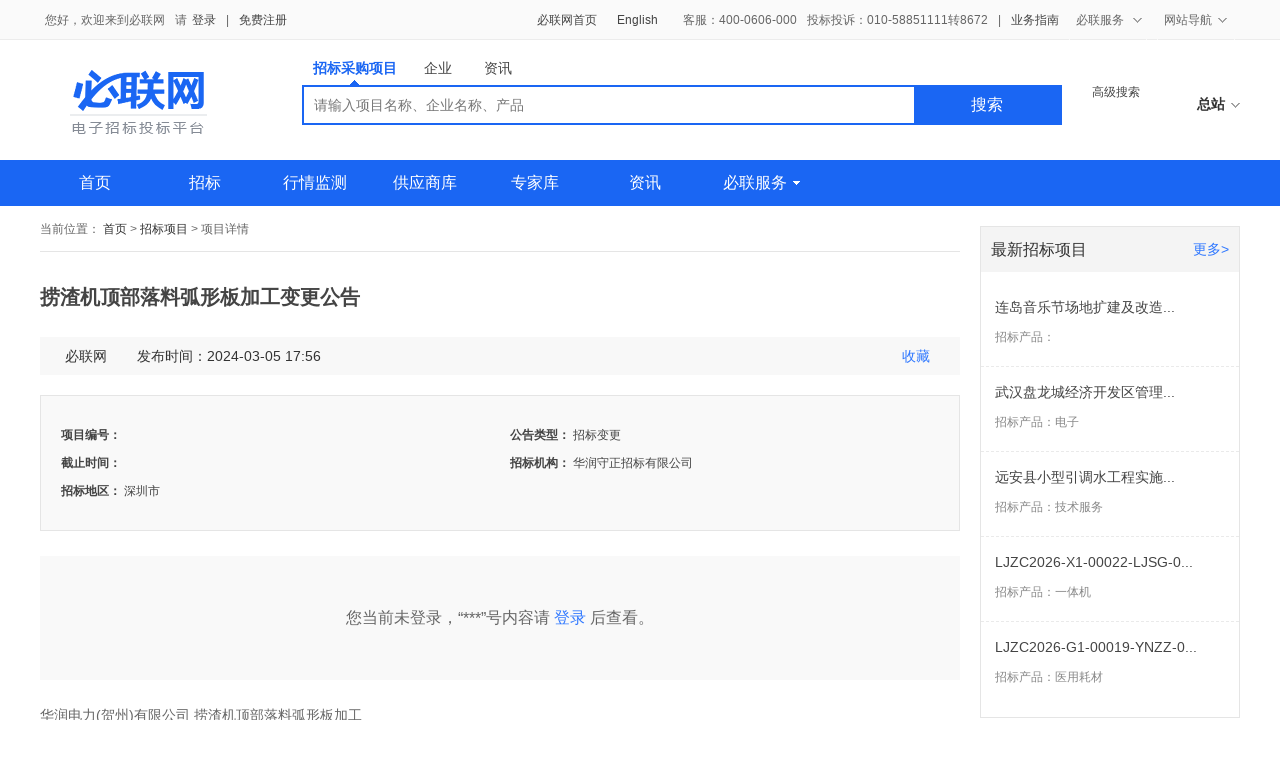

--- FILE ---
content_type: text/html;charset=UTF-8
request_url: https://www.ebnew.com/businessShow/692887641.html
body_size: 10264
content:
<!DOCTYPE html>
<html lang="en">
<head>
    <meta charset="UTF-8">
    <meta http-equiv="X-UA-Compatible" content="IE=edge,chrome=1">
       <meta name="keywords" content="捞渣机，招标变更，招标，采购，项目">
       <meta name="description" content="华润电力(贺州)有限公司捞渣机顶部落料弧形板加工变更公告编号：DLBGGG202403050155本公司于2024年03月03日发布的捞渣机顶部落料弧形板加工采购公告（编号：6GXHZ020240300003），现做出如下变更：类型变更前时间变，必联网中国领先的采购与招标电子商务网站!">
    <title>捞渣机顶部落料弧形板加工变更公告-必联网</title>
	<!--引入公共样式表 start-->
	    <!-- 组件样式表 -->
    <link rel="stylesheet" href="https://staticfile.ebnew.com/css/bootstrap/bootstrap.css">
    <link rel="stylesheet" href="https://staticfile.ebnew.com/css/bootstrap/bootstrap-select.css">
    <!-- 公共样式表 -->
    <link rel="stylesheet" href="https://staticfile.ebnew.com/css/common/reset.css">
    <link rel="stylesheet" href="https://staticfile.ebnew.com/css/common/common.css">
    <!-- 公共头页样式表 -->
    <link rel="stylesheet" href="https://staticfile.ebnew.com/css/header.css">
    <!-- 公共页脚样式表 -->
    <link rel="stylesheet" href="https://staticfile.ebnew.com/css/footer.css">
    <link rel="stylesheet" href="https://staticfile.ebnew.com/css/common/modular.css">
    <link rel="stylesheet" href="https://staticfile.ebnew.com/css/common/modular_search.css">
    <link rel="stylesheet" href="https://staticfile.ebnew.com/css/search/search_pagination.css">

	<!--引入公共样式表 end-->
	<link type="text/css" rel="stylesheet" href="https://staticfile.ebnew.com/css/search/project.css">
	<!-- 细览页面权限处理 -->	
	<script type="text/javascript" src="https://staticfile.ebnew.com/js/lib/jquery-1.8.3.js"></script>
	<script type="text/javascript" src="https://staticfile.ebnew.com/js/lib/laydate.js"></script>
	<script type="text/javascript" src="https://staticfile.ebnew.com/js/lib/layer.js"></script>
	<script type="text/javascript" src="https://staticfile.ebnew.com/js/tender/tenderDetail.js"></script>
	<script>
	var STATIC_TOKEN_URL = "https://www.ebnew.com/token/getToken.htm";
	var contextPath = "https://www.ebnew.com";
    var imgPath = "https://staticfile.ebnew.com";
	var bidCode="";
	var id="692887641";
	//var jurisdiction='';
	var dj='false';
	var userType='';
	var isSubuser='';
	</script>
</head>
<body>
<!--公共头部 start -->
<div class="ebnew-header">
    <!-- 登录条 start -->
        <div class="ebnew-header-register clearfix">
        <div class="ebnew-layout-1200">
            <!-- 登录条右侧客服 -->
            <div class="register-tel fr clearfix">
                <a class="fl mg-r20" href="https://www.ebnew.com">必联网首页</a>
                <a class="fl mg-r20" target="_blank" href="https://enicb.ebnew.com/icbOperator.jhtml">English</a>
                <span class="reg-tel">客服：400-0606-000</span>
                <span class="reg-tel">投标投诉：010-58851111转8672</span> 
                <span class="reg-tel">|</span>
            	<span class="reg-tel"><a target="_blank" href="https://www.ebnew.com/info/688279949.html">业务指南</a></span>
                <div class="reg-nav reg-tel">
                    <div class="nav-title">
                        <span>必联服务 <i class="icon-arrows"></i></span>
                    </div>
                    <ul class="nav-content pd-t5 pd-b5">
                        <li><a target="_blank" href="https://www.ebnew.com/service/yuezhao/index.html">电子招投标</a></li>
                        <!-- <li><a target="_blank" href="https://www.ebnew.com/service/yuecai/index.html">悦采</a></li> -->
                        <li><a target="_blank" href="https://www.ebnew.com/service/yuezhao/core_suppliers/index.html">供应商</a></li>
                        <!-- <li><a target="_blank" href="https://www.ebnew.com/service/yuecai/supplier/index.html">核心供</a></li> -->
                        <li><a target="_blank" href="https://ca.ebnew.com//jasmine/v1/">CA证书</a></li>
                    </ul>
                </div>
                <div class="reg-nav sites-nav reg-tel">
                    <div class="nav-title"><span>网站导航<i class="icon-arrows"></i></span></div>
                    <div class="nav-content pd-t10">
                        <dl class="clearfix">
                            <dt>招标采购</dt>
	                        <dd>
	                            <a target="_blank" href="https://ss.ebnew.com/tradingSearch/rangeType-2.html">国内招标</a>
	                            <a target="_blank" href="https://ss.ebnew.com/tradingSearch/rangeType-1.html">国际招标</a>
	                            <!-- <a target="_blank" href="https://ss.ebnew.com/purchaseSearch/list.html">采购项目</a> -->
	                        </dd>
                        </dl>
                        <dl class="clearfix">
                            <dt>必联资源</dt>
	                        <dd>
	                            <a target="_blank" href="https://ss.ebnew.com/companySearch/businesType-1.html">核心供应商</a>
	                            <!-- <a target="_blank" href="https://ss.ebnew.com/companySearch/businesType-2.html">采购名企</a> -->
	                            <a target="_blank" href="https://ss.ebnew.com/companySearch/businesType-3.html">招标机构</a>
	                            <a target="_blank" href="https://www.ebnew.com/expert">专家库</a>
	                        </dd>
                        </dl>
                        <dl class="clearfix"> 
                            <dt>采招资讯</dt>
	                        <dd>
	                            <a target="_blank" href="https://ss.ebnew.com/newsSearch/searchTypeCode--1-1.html">行业聚焦</a>
	                            <a target="_blank" href="https://ss.ebnew.com/newsSearch/searchTypeCode--1-3.html">政策法规</a>
	                            <a target="_blank" href="https://ss.ebnew.com/newsSearch/searchTypeCode--1-5.html">行情分析</a>
	                            <a target="_blank" href="https://ss.ebnew.com/newsSearch/searchTypeCode--1-7.html">培训服务</a>
	                            <a target="_blank" href="https://ss.ebnew.com/newsSearch/searchTypeCode--1-6.html">招标资料下载</a>
	                        </dd>
                        </dl>
		                <dl class="clearfix">
	                        <dt>必联服务</dt>
                            <dd>
                                <a class="pd-r9" target="_blank" href="https://www.ebnew.com/service/yuezhao/index.html">电子招投标</a>
                                <a class="pd-r9" target="_blank" href="https://www.ebnew.com/service/yuezhao/core_suppliers/service_list.html">供应商</a>
                                <a class="pd-r13" target="_blank" href="https://bid-qua.ebnew.com//qualification/certification/show/#/certificate-search">核心供应商查询</a><br>
                                <a class="pd-r9" target="_blank" href="https://ca.ebnew.com//jasmine/v1/">CA证书</a>
                                <!-- <a class="pd-r13" target="_blank" href="http://asynclogin.ebnew.com/ebnew-web/help/index.htm">帮助中心</a> -->
                            </dd>
		                </dl>
                        <dl class="clearfix">
                            <dt>关于必联</dt>
	                        <dd>
	                            <a target="_blank" href="http://www.bidlink.cn/bidlinkljbl/gybl/">公司介绍</a>
	                            <a target="_blank" href="https://www.ebnew.com/bottom/contact.html">联系我们</a>
	                            <a target="_blank" href="http://hr.bidlink.cn/">诚聘英才</a>
	                            <a target="_blank" href="https://www.ebnew.com/bottom/friend.html">友情链接</a>
	                        </dd>
                        </dl>
                    </div>
                </div>
            </div>
            <!-- 登录条左侧登录信息 -->
            <div class="register-login fl">
                <!-- 未登录状态 -->
                <div id="not-login" class="not-login">
                    <span>您好，欢迎来到必联网</span>
                    <span class="mg-rno">请</span>
                    <a href="https://cas.ebnew.com/cas/login?realService=http://192.168.170.237:8080&service=https://www.ebnew.com">登录</a>
                    <span>|</span>
                    <a href="https://registry.ebnew.com/usercenter/register/company/index">免费注册</a>
                </div>
                <!-- 用户已登录状态 -->
                <div id="login" class="login clearfix">
                    <!-- 下面的放到js中去拼了 -->
                    <!--  
                    <span>您好，<i>sadhjasdh</i>&nbsp;&nbsp;欢迎来到悦招</span>
                    <span class="msg">
                        <span class="msg-icon clearfix">
                            <i class="fl msg-bg msg-bg-l"></i><i class="fl msg-num">1</i><i class="fl msg-bg msg-bg-r"></i>
                        </span>消息
                    </span>
                    <a target="_blank" href="javascript:;">[退出]</a>
                    -->
                </div>
            </div>
        </div>
    </div>
<script type="text/javascript" src="https://staticfile.ebnew.com/js/common/top.js"></script>
<script>
document.write('<scr'+'ipt type="text/javascript" src="https://www.ebnew.com/login/loginTop.htm?t='+new Date().getTime()+'"></scr'+'ipt>');window.onerror =function(){return true;}
</script>  
        <!-- 登录条 end -->
    <!--搜索条 start-->
    <div class="ebnew-header-search ebnew-layout-1200 position-relative">
    <div class="ebnew-logo fl mg-t30 mg-l30">
        <!--
            2017-3-13 13:40:38 （目前后台已用过了）
            由于此处的 logo 在很多文件里用到了。需要使用绝对路径去引入，以防止报错。
            如后台需要改为相对路径，在各个文件里面
        -->
        <a href="https://www.ebnew.com"><img src="https://staticfile.ebnew.com/img/logo.png" alt="必联网" width="137" height="64"></a>
    </div>
    <div class="ebnew-search fl mg-l95">
        <div class="search-condition clearfix">
            <a href="javascript:;" class="pub-bid-project active condition-nav">招标采购项目<i class="icon-arrows"></i></a>
            <!-- <a href="javascript:;" class="condition-nav">产品<i class="icon-arrows"></i></a> -->
            <a href="javascript:;" class="condition-nav">企业<i class="icon-arrows"></i></a>
            <a href="javascript:;" class="condition-nav">资讯<i class="icon-arrows"></i></a>
        </div>
        <div class="search-form">
            <!-- 招标采购项目-start -->
            <form action="https://ss.ebnew.com/tradingSearch/index.htm" class="search-text ">
                <button class="search-sbu fr" type="sbumit">搜索</button>
				<!-- <div class="search-select fl pub-bid-project-select active">
                    <select name="searhType" id="selectpicker" class="selectpicker">
                        <option value="1">招标</option>
                        <option value="2">采购</option>
                    </select>
                    <i class="icon-arrows"></i>
                </div> -->
				<!-- 招标采购项目条件所搜文本框 -->
                <input type="text" maxlength="50" placeholder="请输入项目名称、企业名称、产品" class="search-input fl bdsearch" name="key">
            </form>
            <!-- 招标采购项目-end -->
            <!-- 产品搜索-start -->
            <!-- <form action="https://ss.ebnew.com/productSearch/index.htm" class="search-text height-1">
                <button class="search-sbu fr" type="sbumit">搜索</button>
                产品名称搜索文本框
                <input type="text" maxlength="50" placeholder="请输入产品名称" class="search-input width-px588 pd-t3-ie fl bdsearch" name="key">
            </form> -->
            <!-- 产品搜索-end -->
            <!-- 企业搜索-start -->
            <form action="https://ss.ebnew.com/companySearch/index.htm" class="search-text height-1">
                <button class="search-sbu fr" type="sbumit">搜索</button>
                <div class="search-select fl business-select">
                    <select name="businesType" id="business-selectpicker" class="selectpicker">
                        <option value="1">供应商</option>
                        <!-- <option value="2">采购商</option> -->
                        <option value="3">招标机构</option>
                    </select>
                </div>
                <!-- 企业名称搜索文本框 -->
                <input type="text" maxlength="50" placeholder="请输入企业名称" class="search-input pd-t3-ie fl bdsearch" name="key">
            </form>
            <!-- 企业搜索-end -->
            <!-- 资讯搜索-start -->
            <form action="https://ss.ebnew.com/newsSearch/index.htm" class="search-text height-1">
                <button class="search-sbu fr" type="sbumit">搜索</button>
                <!-- 资讯信息关键字搜索文本框 -->
                <input type="text" maxlength="50" placeholder="请输入信息关键字" class="search-input width-px588 pd-t3-ie fl bdsearch" name="keyCodetype">
                <input type="hidden" name="typeOfInformationCode" value="-1">
            </form>
            <!-- 资讯搜索-end -->
        </div>
        <!-- <div class="hot-keyWords mg-t5"> -->
            <!-- <span>热门搜索：</span>
            <a href="https://ss.ebnew.com/tradingSearch/index.htm?searhType=1&key=锅炉" class="red-keyWords mg-r20">锅炉</a>
            <a href="https://ss.ebnew.com/tradingSearch/index.htm?searhType=1&key=起重机" class="red-keyWords mg-r20">起重机</a>
            <a href="https://ss.ebnew.com/tradingSearch/index.htm?searhType=1&key=CT" class="red-keyWords mg-r20">CT</a>
            <a href="https://ss.ebnew.com/tradingSearch/index.htm?searhType=1&key=医疗设备" class="red-keyWords mg-r20">医疗设备</a>
            <a href="https://ss.ebnew.com/tradingSearch/index.htm?searhType=1&key=电梯" class="red-keyWords mg-r20">电梯</a> -->
        <!-- </div> -->
    </div>
    <div class="fl mg-l30 ebnew-search-more-help">
        <a href="https://ss.ebnew.com/tradingSearch/index.htm"class="mg-b5" target="_blank">高级搜索</a>
        <!-- <a href="http://asynclogin.ebnew.com/ebnew-web/help/index.htm" target="_blank">帮助中心</a> -->
    </div>
    <div class="master-station fr">
        <span><b id="selectCity">总站<i class="icon-arrows"></i></b></span>
    </div>
    <div class="master-station-area clearfix nav-content" style="display: none">
        <i class="master-area-close fr"></i>
        <ul>
            <li class="clearfix">
                <label class="color-999 fl mg-r15">华北地区：</label>
                <a class="fl mg-r25" href="https://ss.ebnew.com/areaSearch/areaCode-11*-北京.html" data-code="">北京</a>
                <a class="fl mg-r25" href="https://ss.ebnew.com/areaSearch/areaCode-12*-天津.html" data-code="">天津</a>
                <a class="fl mg-r25" href="https://ss.ebnew.com/areaSearch/areaCode-13*-河北.html" data-code="">河北</a>
                <a class="fl mg-r25" href="https://ss.ebnew.com/areaSearch/areaCode-14*-山西.html" data-code="">山西</a>
                <a class="fl mg-r25" href="https://ss.ebnew.com/areaSearch/areaCode-15*-内蒙古.html" data-code="">内蒙古</a>
            </li>
            <li class="clearfix">
                <label class="color-999 fl mg-r15">东北地区：</label>
                <a class="fl mg-r25" href="https://ss.ebnew.com/areaSearch/areaCode-21*-辽宁.html" data-code="">辽宁</a>
                <a class="fl mg-r25" href="https://ss.ebnew.com/areaSearch/areaCode-22*-吉林.html" data-code="">吉林</a>
                <a class="fl mg-r25" href="https://ss.ebnew.com/areaSearch/areaCode-23*-黑龙江.html" data-code="">黑龙江</a>
            </li>
            <li class="clearfix">
                <label class="color-999 fl mg-r15">华东地区：</label>
                <a class="fl mg-r25" href="https://ss.ebnew.com/areaSearch/areaCode-31*-上海.html" data-code="">上海</a>
                <a class="fl mg-r25" href="https://ss.ebnew.com/areaSearch/areaCode-32*-江苏.html" data-code="">江苏</a>
                <a class="fl mg-r25" href="https://ss.ebnew.com/areaSearch/areaCode-33*-浙江.html" data-code="">浙江</a>
                <a class="fl mg-r25" href="https://ss.ebnew.com/areaSearch/areaCode-34*-安徽.html" data-code="">安徽</a>
                <a class="fl mg-r25" href="https://ss.ebnew.com/areaSearch/areaCode-35*-福建.html" data-code="">福建</a>
                <a class="fl mg-r25" href="https://ss.ebnew.com/areaSearch/areaCode-37*-山东.html" data-code="">山东</a>
            </li>
            <li class="clearfix">
                <label class="color-999 fl mg-r15">华中地区：</label>
                <a class="fl mg-r25" href="https://ss.ebnew.com/areaSearch/areaCode-36*-江西.html" data-code="">江西</a>
                <a class="fl mg-r25" href="https://ss.ebnew.com/areaSearch/areaCode-41*-河南.html" data-code="">河南</a>
                <a class="fl mg-r25" href="https://ss.ebnew.com/areaSearch/areaCode-42*-湖北.html" data-code="">湖北</a>
                <a class="fl mg-r25" href="https://ss.ebnew.com/areaSearch/areaCode-43*-湖南.html" data-code="">湖南</a>
            </li>
            <li class="clearfix">
                <label class="color-999 fl mg-r15">华南地区：</label>
                <a class="fl mg-r25" href="https://ss.ebnew.com/areaSearch/areaCode-44*-广东.html" data-code="">广东</a>
                <a class="fl mg-r25" href="https://ss.ebnew.com/areaSearch/areaCode-45*-广西.html" data-code="">广西</a>
                <a class="fl mg-r25" href="https://ss.ebnew.com/areaSearch/areaCode-46*-海南.html" data-code="">海南</a>
            </li>
            <li class="clearfix">
                <label class="color-999 fl mg-r15">西南地区：</label>
                <a class="fl mg-r25" href="https://ss.ebnew.com/areaSearch/areaCode-50*-重庆.html" data-code="">重庆</a>
                <a class="fl mg-r25" href="https://ss.ebnew.com/areaSearch/areaCode-51*-四川.html" data-code="">四川</a>
                <a class="fl mg-r25" href="https://ss.ebnew.com/areaSearch/areaCode-52*-贵州.html" data-code="">贵州</a>
                <a class="fl mg-r25" href="https://ss.ebnew.com/areaSearch/areaCode-53*-云南.html" data-code="">云南</a>
                <a class="fl mg-r25" href="https://ss.ebnew.com/areaSearch/areaCode-54*-西藏.html" data-code="">西藏</a>
            </li>
            <li class="clearfix">
                <label class="color-999 fl mg-r15">西北地区：</label>
                <a class="fl mg-r25" href="https://ss.ebnew.com/areaSearch/areaCode-61*-陕西.html" data-code="">陕西</a>
                <a class="fl mg-r25" href="https://ss.ebnew.com/areaSearch/areaCode-62*-甘肃.html" data-code="">甘肃</a>
                <a class="fl mg-r25" href="https://ss.ebnew.com/areaSearch/areaCode-63*-青海.html" data-code="">青海</a>
                <a class="fl mg-r25" href="https://ss.ebnew.com/areaSearch/areaCode-64*-宁夏.html" data-code="">宁夏</a>
                <a class="fl mg-r25" href="https://ss.ebnew.com/areaSearch/areaCode-65*-新疆.html" data-code="">新疆</a>
            </li>
            <li class="clearfix">
                <label class="color-999 fl mg-r15">特别行政区：</label>
                <a class="fl mg-r25" href="https://ss.ebnew.com/areaSearch/areaCode-71*-台湾.html" data-code="">台湾</a>
                <a class="fl mg-r25" href="https://ss.ebnew.com/areaSearch/areaCode-81*-香港.html" data-code="">香港</a>
                <a class="fl mg-r25" href="https://ss.ebnew.com/areaSearch/areaCode-82*-澳门.html" data-code="">澳门</a>
            </li>
        </ul>
        <a href="https://www.ebnew.com/industryArea/areaTender.html" class="color-999 fr">全部城市</a>
    </div>
</div>

<script>
var searchPath = "https://ss.ebnew.com";
var localPath = "https://www.ebnew.com";
</script>    <!--搜索条 end-->
    <!--导航条 start-->
        <div class="ebnew-header-nav">
        <div class="ebnew-layout-1200">           
            <ul class="header-nav-l fl clearfix">
            <li id="nav-index" ><a href="https://www.ebnew.com">首页</a></li>
            <li id="nav-tender" ><a href="https://www.ebnew.com/tender">招标</a></li>
            <!-- <li id="nav-purchase" ><a href="https://www.ebnew.com/purchase">采购</a></li> -->
            <li id="nav-market" ><a href="https://ss.ebnew.com/marketSearch/index.htm">行情监测</a><!-- <i class="new-icon"></i> --></li>
            <li id="nav-supplier" ><a href="https://www.ebnew.com/suppliers">供应商库</a></li>
            <li id="nav-expert" ><a href="https://www.ebnew.com/expert">专家库</a></li>
            <li id="nav-info" ><a href="https://www.ebnew.com/info/">资讯</a></li>
            <!-- <li id="nav-community"><a target="_blank" href="http://bbs.ebnew.com/forum.php">社区</a></li> -->
            <li class="reg-nav" id="nav-service"><a href="javascript:;" class="nav-title">必联服务<i class="icon-down fr"></i></a>
                <ul class="nav-content pd-t5 pd-b5">
                    <li><a target="_blank" href="https://www.ebnew.com/service/yuezhao/index.html">电子招投标</a></li>
                    <li><a target="_blank" href="https://www.ebnew.com/service/yuezhao/core_suppliers/index.html">供应商</a></li>
                    <li><a target="_blank" href="https://ca.ebnew.com//jasmine/v1/">CA证书</a></li>
                </ul>
            </li>
        </ul>
        </div>
    </div>    <!--导航条 end-->    
</div>
<!--公共头部 end -->

<!-- 公共内容 start-->
<div class="ebnew-container ebnew-layout-1200 clearfix">
	
	<!--  左边 start  -->
	<div class="section-left mg-r20 fl">
		<!-- 面包屑 start -->
		<div class="ebnew-crumb ebnew-border-bottom font-12 color-666">
			<span>当前位置：</span>
			<a href="https://www.ebnew.com/">首页</a>
			<span>&gt;</span>
			<a href="https://ss.ebnew.com/tradingSearch/index.htm">招标项目</a>
			<span>&gt;</span>
			<span>项目详情</span>
		</div>
		<!-- 面包屑 end -->
		<!--页面内容 start-->
		<div class="ebnew-details-content mg-t30">
			<div class="position-relative">
				<h2 class="details-title" title="捞渣机顶部落料弧形板加工变更公告">捞渣机顶部落料弧形板加工变更公告</h2>
							</div>
			
			<div class="details-widget bg-f8 clearfix font-14 mg-t25">
				<span class="fl mg-l25 mg-r30">必联网</span>
				<span class="fl">发布时间：2024-03-05 17:56</span>
				<input type="hidden" id="nowId" name="nowId" value="692887641"/>
								<div id="collectbiaoshi">
																	<a id="collect" href="javascript:collectno();" class="fr color-2e77ff mg-r30">收藏</a>
															</div>
							</div>
			<!--流程条 start-->
						<!--流程条 start-->
			<!--项目信息 start-->
			<div class="position-relative">
			<ul class="ebnew-project-information pd-t25 pd-b25 pd-l20 clearfix ebnew-border bg-f9 mg-t20  color-444 font-12">
				<!--
					2017-3-28 13:52:20
					注意：
						未登录的展示 ：“登录后可见”；其字段值 hide
						登陆后：“登录后可见” hide；展示该字段值。
						字段名不隐藏
				-->
				<li id="bidcode">
					<span class="bold">项目编号：</span>
					<span></span>
				</li>

				<li>
					<span class="bold item-name">公告类型：</span>
					<span class="item-value">
					                		 招标变更
                	                	</span>
				</li>

				<!-- <li>
					<span class="bold item-name">招标方式：</span>
					<span class="item-value">国内公开</span>
				</li> -->

				<li>
					<span class="bold item-name">截止时间：</span>
					<span class="item-value"></span>
				</li>

				<li id="orgname">
						<span class="bold item-name">招标机构：</span>
						<span  class="item-value">	 
							华润守正招标有限公司
						</span>
				</li>

				<li>
					<span class="bold item-name">招标地区：</span>
					<span class="item-value">深圳市</span>
				</li>
				<!-- <li>
					<span class="bold item-name">招标产品：</span>
					<span class="item-value " title="捞渣机">捞渣机</span>
				</li> -->

				<!-- <li>
					<span class="bold item-name">所属行业：</span>
					<span class="item-value">;通用输送设备 ;</span>
				</li> -->
			</ul>
			
			<!-- 购买标书按钮 start -->
			<!--判断是否是子账号  -->
																						<!-- 购买标书按钮 end -->
			<!--项目信息 end-->
			<!--细览权限 start  -->
			</div>
			<div class="details-tip-box-new text-center">
				<div class="details-empty-tip-new color-666 mg-t25">
															<p class="font-16 pd-t50 pd-b50">您当前未登录</span>，“***”号内容请 <a class="login color-2e77ff" target="_blank" href="https://cas.ebnew.com/cas/login?realService=http://192.168.170.237:8080&service=https://www.ebnew.com">登录</a> 后查看。</p>
													</div>
			</div>
			
			<!--细览权限 end  -->
			<!-- 主体内容部分 start -->
			<!-- 未登录 start-->
			<div id="notLogin" class="detials-content mg-t20 font-14 color-666 pd-b15">
															<p xmlns:font-size="font-size" xmlns:white-space="white-space" xmlns:font-weight="font-weight">
	</p><p id="lw_ft" align="left">
		</p><p align="left">
			</p><p>
				<span id="M00017QBID_TITLE2">
					<span 宋体="宋体" font-size:16.0pt="font-size:16.0pt" font-weight:bold="font-weight:bold" white-space:pre-wrap="white-space:pre-wrap">华润电力(贺州)有限公司</span>
					<span 宋体="宋体" font-size:16.0pt="font-size:16.0pt" font-weight:bold="font-weight:bold" white-space:pre-wrap="white-space:pre-wrap">
						<span 宋体="宋体" font-size:16.0pt="font-size:16.0pt" font-weight:bold="font-weight:bold" white-space:pre-wrap="white-space:pre-wrap">
							<span 宋体="宋体" font-size:16.0pt="font-size:16.0pt" font-weight:bold="font-weight:bold" white-space:pre-wrap="white-space:pre-wrap">捞渣机顶部落料弧形板加工</span>
						</span>
					</span>
				</span>
			</p>
			<p>
				<span 宋体="宋体" font-size:16.0pt="font-size:16.0pt" font-weight:bold="font-weight:bold" white-space:pre-wrap="white-space:pre-wrap">变更</span>
				<span 宋体="宋体" font-size:16.0pt="font-size:16.0pt" font-weight:bold="font-weight:bold" white-space:pre-wrap="white-space:pre-wrap">公</span>
				<span 宋体="宋体" font-size:16.0pt="font-size:16.0pt" font-weight:bold="font-weight:bold" white-space:pre-wrap="white-space:pre-wrap">告</span>
			</p>
			<p>
				<span id="M00017QBIDBOOK_BULLETINCODE2">
					<span 宋体="宋体" font-size:12.0pt="font-size:12.0pt" white-space:pre-wrap="white-space:pre-wrap">编号：</span>
					<span 宋体="宋体" font-size:12.0pt="font-size:12.0pt" white-space:pre-wrap="white-space:pre-wrap">******************</span>
				</span>
			</p>
			<p>
				<span 宋体="宋体" font-size:12.0pt="font-size:12.0pt" white-space:pre-wrap="white-space:pre-wrap">本公司于</span>
				<span 宋体="宋体" font-size:12.0pt="font-size:12.0pt" white-space:pre-wrap="white-space:pre-wrap">****年**月**日</span>
				<span 宋体="宋体" font-size:12.0pt="font-size:12.0pt" white-space:pre-wrap="white-space:pre-wrap">
					<span 宋体="宋体" font-size:12.0pt="font-size:12.0pt" white-space:pre-wrap="white-space:pre-wrap">
						<span 宋体="宋体" font-size:12.0pt="font-size:12.0pt" white-space:pre-wrap="white-space:pre-wrap">发布的</span>
						<span 宋体="宋体" font-size:12.0pt="font-size:12.0pt" white-space:pre-wrap="white-space:pre-wrap">捞渣机顶部落料弧形板加工</span>
						<span 宋体="宋体" font-size:12.0pt="font-size:12.0pt" white-space:pre-wrap="white-space:pre-wrap">
							<span 宋体="宋体" font-size:12.0pt="font-size:12.0pt" white-space:pre-wrap="white-space:pre-wrap">
								<span 宋体="宋体" font-size:12.0pt="font-size:12.0pt" white-space:pre-wrap="white-space:pre-wrap">采购公告（编号：</span>
								<span 宋体="宋体" font-size:12.0pt="font-size:12.0pt" white-space:pre-wrap="white-space:pre-wrap">*****************</span>
								<span 宋体="宋体" font-size:12.0pt="font-size:12.0pt" white-space:pre-wrap="white-space:pre-wrap">
									<span 宋体="宋体" font-size:12.0pt="font-size:12.0pt" white-space:pre-wrap="white-space:pre-wrap">
										<span 宋体="宋体" font-size:12.0pt="font-size:12.0pt" white-space:pre-wrap="white-space:pre-wrap">），现做出如下变更：</span>
									</span>
								</span>
							</span>
						</span>
					</span>
				</span>
			</p>
			<table border="1">
				<tbody>
					<tr>
						<td>
							<p>
								<span 宋体="宋体" font-size:12.0pt="font-size:12.0pt" white-space:pre-wrap="white-space:pre-wrap">类型</span>
							</p>
						</td>
						<td>
							<p>
								<span 宋体="宋体" font-size:12.0pt="font-size:12.0pt" white-space:pre-wrap="white-space:pre-wrap">变更前时间</span>
							</p>
						</td>
						<td>
							<p>
								<span 宋体="宋体" font-size:12.0pt="font-size:12.0pt" white-space:pre-wrap="white-space:pre-wrap">变更后时间</span>
							</p>
						</td>
					</tr>
					<tr>
						<td>
							<p>
								<span 宋体="宋体" font-size:12.0pt="font-size:12.0pt" background-color="background-color" ffffff="ffffff" white-space:pre-wrap="white-space:pre-wrap">报价截止时间</span>
							</p>
						</td>
						<td>
							<p>
								<span 宋体="宋体" font-size:12.0pt="font-size:12.0pt" background-color="background-color" ffffff="ffffff" white-space:pre-wrap="white-space:pre-wrap">****年**月**日 **时**分**秒</span>
							</p>
						</td>
						<td>
							<p>
								<span 宋体="宋体" font-size:12.0pt="font-size:12.0pt" background-color="background-color" ffffff="ffffff" white-space:pre-wrap="white-space:pre-wrap">****年**月**日 **时**分**秒</span>
							</p>
						</td>
					</tr>
					<tr>
						<td>
							<p>
								<span 宋体="宋体" font-size:12.0pt="font-size:12.0pt" background-color="background-color" ffffff="ffffff" white-space:pre-wrap="white-space:pre-wrap">标前澄清截止时间</span>
							</p>
						</td>
						<td>
							<p>
								<span 宋体="宋体" font-size:12.0pt="font-size:12.0pt" background-color="background-color" ffffff="ffffff" white-space:pre-wrap="white-space:pre-wrap">****年**月**日 **时**分**秒</span>
							</p>
						</td>
						<td>
							<p>
								<span 宋体="宋体" font-size:12.0pt="font-size:12.0pt" background-color="background-color" ffffff="ffffff" white-space:pre-wrap="white-space:pre-wrap">****年**月**日 **时**分**秒</span>
							</p>
						</td>
					</tr>
				</tbody>
			</table>
			<p>
				<span 宋体="宋体" font-size:12.0pt="font-size:12.0pt" white-space:pre-wrap="white-space:pre-wrap">除上述变更外，原公告其余内容仍有效。</span>
			</p>
			<p>
				<span id="_GoBack">
					<span 宋体="宋体" font-size:12.0pt="font-size:12.0pt" white-space:pre-wrap="white-space:pre-wrap">采购</span>
					<span 宋体="宋体" font-size:12.0pt="font-size:12.0pt" white-space:pre-wrap="white-space:pre-wrap">人</span>
					<span 宋体="宋体" font-size:12.0pt="font-size:12.0pt" white-space:pre-wrap="white-space:pre-wrap">：</span>
					<span 宋体="宋体" font-size:12.0pt="font-size:12.0pt" white-space:pre-wrap="white-space:pre-wrap">华润电力(贺州)有限公司</span>
				</span>
			</p>
			<p>
				<span 宋体="宋体" font-size:12.0pt="font-size:12.0pt" white-space:pre-wrap="white-space:pre-wrap">****-**-**</span>
				<span 宋体="宋体" font-size:12.0pt="font-size:12.0pt" white-space:pre-wrap="white-space:pre-wrap">
					<span 宋体="宋体" font-size:12.0pt="font-size:12.0pt" white-space:pre-wrap="white-space:pre-wrap" />
				</span>
			</p>
		</p>
	</p>
</p>

												</div>
			<!-- 未登录 end-->
			<!-- 已登录 start-->
			<!-- 已登录 end-->
			<!-- 主体内容部分 end -->
		</div>
		<!--页面内容 end-->
		<!-- 版权声明 start -->
		<div class="details-copany-state bg-fb pd-t25 pd-r40 pd-b25 pd-l40 font-12 color-999  mg-t45 mg-b120">
			<h6 class="mg-b5 font-12">声明：</h6>
			<p class="line-h20 mg-t30">版权声明：以上所展示的信息由会员自行提供，内容的真实性、准确性和合法性由发布会员负责。必联网对此不承担任何责任。</p>
			<p class="line-h20 mg-t30">友情提醒：为保证您能够顺利投标，请在投标或购买招标文件前向招标代理机构或招标人咨询投标详细要求，具体要求及项目情况以招标代理机构或招标人的解释为准。</p>
			<p class="line-h20 mg-t30">客服电话：400-0606-000</p>
		</div>
		<!-- 版权声明 end -->

	</div>
	<!--  左边 end  -->

	<!--  右边 start  -->
	<div class="section-right fr mg-b65">
	
	
		<!-- 该项目的相关信息 start  -->
		<!-- 该项目的相关信息 end  -->
		
  		<!-- 推荐商机 star-->
		<!-- <div class="panel-box datum-panel-box ebnew-border mg-b20 mg-t20 recommend-business"></div> -->
		<!-- 推荐商机 end-->
  
		<!-- 最新招标项目 start -->
		<div class="panel-tab-box ebnew-border mg-t20">
			<div class="panel-head bg-f4 pd-l10 pd-r10">
    			<h5 class="panel-title">最新招标项目 <a class="more fr font-14" target="_blank" href="https://ss.ebnew.com/tradingSearch/infoClassCodes-zbgg-rangeType-.html">更多&gt;</a>
    			</h5>
  		 	</div>
			<ol id="recentTender" class="currency-list-box custom-made-details pd-b15 mg-b15 mg-t10 clearfix">
				<!--循环数据 start-->
				<!--循环数据 end-->
			</ol>
		</div>
		<!-- 最新招标项目 end -->

		<!--广告 start-->
		<!-- <div class="banner-right-slide-box mg-t20">
			广告位左右切换

		</div> -->
		<!--广告 end-->

	</div>
	<!--  右边 end  -->
</div>
<!-- 公共内容 end-->
<script type="text/javascript" >
$(function() {getTenderBussiness(692887641);});
</script>
<script type="text/javascript">$(function() {findByBidCodeExtSelf(692887641,bidCode);});</script>
<!-- 公共尾部 start-->
<div class="ebnew-footer">
    <div class="ebnew-layout-1200">
        <!-- 底部信息【logo】【关于我们等】【二维码】 -->
        <div class="ebnew-footer-info clearfix">
            <div class="footer-logo fl"></div>
            <div class="footer-about-box fl clearfix">
                <dl class="mg-r60 fl">
                    <dt class="clearfix">
                        <i class="icon-title fl"></i>
                        <span class="footer-title fl">关于我们</span>
                    </dt>
                    <dd>
                        <a target="_blank" href="http://www.bidlink.cn/bidlinkljbl/gybl/">公司介绍</a>
                    </dd>
                    <dd>
                        <a target="_blank" href="https://www.ebnew.com/bottom/contact.html">联系我们</a>
                    </dd>
                    <!-- <dd>
                        <a target="_blank" href="http://hr.ebnew.com/">诚聘英才</a>
                    </dd> -->
                    <dd>
                        <a target="_blank" href="https://www.ebnew.com/bottom/friend.html">友情链接</a>
                    </dd>
                </dl>

                <dl class="mg-r60 fl">
                    <dt class="clearfix">
                        <i class="icon-title fl"></i>
                        <span class="footer-title fl">必联产品</span>
                    </dt>
                    <dd>
                        <a target="_blank" href="https://www.ebnew.com/service/yuezhao/index.html">电子招投标</a>
                    </dd>
                    <!-- <dd>
                        <a target="_blank" href="https://www.ebnew.com/service/yuecai/index.html">悦采</a>
                    </dd> -->
                    <dd>
                        <a target="_blank" href="https://www.ebnew.com/service/yuezhao/core_suppliers/index.html">供应商</a>
                    </dd>
                    <!-- <dd>
                        <a target="_blank" href="https://www.ebnew.com/service/yuecai/supplier/index.html">核心供</a>
                    </dd> -->
                    <dd>
                        <a target="_blank" href="https://www.ebnew.com/expert">专家库</a>
                    </dd>
                </dl>

                <dl class="mg-r60 fl">
                    <dt class="clearfix">
                        <i class="icon-title fl"></i>
                        <span class="footer-title fl">安全隐私</span>
                    </dt>
                    <dd>
                        <a target="_blank" href="https://www.ebnew.com/bottom/law.html">法律声明</a>
                    </dd>
                    <dd>
                        <a target="_blank" href="https://www.ebnew.com/bottom/privacy.html">隐私声明</a>
                    </dd>
                    <dd>
                        <a target="_blank" href="https://www.ebnew.com/bottom/regulation.html">服务条例</a>
                    </dd>
                </dl>

                <dl class="fl">
                    <dt class="clearfix">
                        <i class="icon-title fl"></i>
                        <span class="footer-title fl">服务与支持</span>
                    </dt>
                    <dd>
                        <!-- <a target="_blank" href="http://asynclogin.ebnew.com/ebnew-web/help/index.htm">帮助中心</a><i class="mg-l15">|</i> --><a target="_blank" href="https://www.ebnew.com/industryArea/getMap.html">网站地图</a>
                    </dd>
                    <dd>
                        <a target="_blank" href="https://bid-qua.ebnew.com//qualification/certification/show/#/certificate-search">核心供应商查询</a>
                    </dd>
                    <dd>
                        <a target="_blank" href="https://nbl.ebnew.com/portal/bid_management/certificate/certificate_search.html">机电产品国际招标电子交易证书查询</a>
                    </dd>
                     <dd>
                        <span class="footer-text">电子招投标客服：400-0606-000</span>
                    </dd>
                    <!--<dd>
                        <span class="footer-text">悦采客服：400-0118-000</span>
                    </dd> -->
                </dl>
            </div>
            <div class="footer-erweima fl clearfix">
                <dl class="fl mg-r20">
                    <dt class="mg-b9"><!-- 采招宝移动端 -->必联网公众号</dt>
                    <dd>
                        <img src="https://staticfile.ebnew.com/img/code_mobile_ebnew.jpg" alt="必联网公众号">
                    </dd>
                    <dd class="mg-t6"><!-- 扫一扫，加入采招宝 -->扫一扫，商机无限</dd>
                </dl>
                <dl class="fl">
                    <dt class="mg-b9">必联公众号</dt>
                    <dd>
                        <img src="https://staticfile.ebnew.com/img/code_ebnew.png" alt="必联微信">
                    </dd>
                    <dd class="mg-t6">扫一扫，加入必联</dd>
                </dl>
                <dl class="fl mg-l20">
                    <dd>
                        <a href="https://www.ebnew.com/info/687294825.html"><img src="https://staticfile.ebnew.com/img/threeStar.png" class="mg-t10 mg-l10"></a>
                    </dd>
                    <dd class="mg-t10">
                    	<a class="footer-start" href="https://www.ebnew.com/info/687294825.html" >电子招标投标系统交易平台三星认证</a>
                    </dd>
                </dl>
                
            </div>
        </div>

        <!-- 底部版权信息 -->
        <div class="footer-copyright-box">
            <p class="footer-copyright">
                &copy;2001-2026 必联网&nbsp;&nbsp;必联公司&nbsp;&nbsp;&nbsp;&nbsp;版权所有
                <a class="" style="font-size: 12px;color: #9c9c9c;" href="https://beian.miit.gov.cn" target="_blank">京ICP备15022408号-1</a>
                	京公网安备11010802017540号
                <a class="mg-l30" style="font-size: 12px;color: #9c9c9c;" href="https://www.ebnew.com/bottom/business_licence.html" target="_blank">营业执照</a>
            </p>
        </div>
        <!-- 底部链接网站信息 -->
        <!-- 图片后面命名是根据图片上的文字的最后四个的缩写 -->
        <div class="footer-website-box clearfix">
            <div class="footer-website">
            	<a href="javascript:;">
                    <img class="footer-rzbq" src="https://staticfile.ebnew.com/img/footer_logo/footer_rzbq.jpg">
                </a>
                <a target="_blank" href="http://www.cyberpolice.cn/wfjb/html/index.shtml">
                    <img src="https://staticfile.ebnew.com/img/footer_logo/footer_fzpw.png">
                </a>
                <a target="_blank" href="https://beian.miit.gov.cn">
                    <img src="https://staticfile.ebnew.com/img/footer_logo/footer_baxx.png">
                </a>
                <!-- <a target="_blank" href="https://ss.knet.cn/verifyseal.dll?sn=e15052711010858892a7sm000000&ct=df&a=1&pa=0.0471603944195067">
                    <img src="https://staticfile.ebnew.com/img/footer_logo/footer_sfyz.png">
                </a>-->
                <!--可信网站图片LOGO安装开始-->
                <!-- <div id="KXYZ" class="fl"></div>
                <script src="https://kxlogo.knet.cn/seallogo.dll?sn=e15052711010858892a7sm000000&size=0"></script> -->
                <!--可信网站图片LOGO安装结束-->
                <!-- <a target="_blank" href="http://www.ectrustprc.org.cn/certificate.id/certificater.php?id=10006468">
                    <img src="https://staticfile.ebnew.com/img/footer_logo/footer_cxdw.png">
                </a> -->
                <!-- <a target="_blank" href="http://www.itrust.org.cn/yz/pjwx.asp?wm=1784803798">
                    <img src="https://staticfile.ebnew.com/img/footer_logo/footer_dzzs.png">
                </a> -->
            </div>
        </div>
    </div>
</div>
<!-- 必联网流量计 
<script>
 var userid_tjebnew = '';
 var type_tjebnew = '5c4d394fef7e406c9b030ec786d1b0c8';
 if(location.href.indexOf('ebnew.com') != -1){
  (function(){var a = document.createElement('script');
  a.type = 'text/javascript';
  a.async = true;
  a.src = 'http://cjjs.ebnew.com/cjjs/analysis.min.js';
  var s = document.getElementsByTagName('script')[0];
  s.parentNode.insertBefore(a, s);})();
 }
</script>-->
<!-- 百度流量计 -->
<script>
var _hmt = _hmt || [];
(function() {
  var hm = document.createElement("script");
  hm.src = "https://hm.baidu.com/hm.js?ce4aeec804d7f7ce44e7dd43acce88db";
  var s = document.getElementsByTagName("script")[0]; 
  s.parentNode.insertBefore(hm, s);
})();
</script>
<!-- 公共尾部 end-->

<script type="text/javascript" src="https://staticfile.ebnew.com/js/lib/jquery-placeholder.js"></script>
<script type="text/javascript" src="https://staticfile.ebnew.com/js/lib/bootstrap.js"></script>
<script type="text/javascript" src="https://staticfile.ebnew.com/js/lib/bootstrap-select.js"></script>
<script type="text/javascript" src="https://staticfile.ebnew.com/js/lib/jquery.SuperSlide.2.1.2.source.js"></script>
<script type="text/javascript" src="https://staticfile.ebnew.com/js/modular.js"></script>
<script type="text/javascript" src="https://staticfile.ebnew.com/js/swfupload/swfupload.js"></script>
<script type="text/javascript" src="https://staticfile.ebnew.com/js/swfupload/jquery.swfupload.new.js"></script>
<script type="text/javascript">$(function() {showAD();});</script>


<!-- 隐藏该隐藏的部分 -->
<script>
	$(function () {
		var main = {
			init: function () {
				var mobileFlag = main.getUrlParam('mobile');
				console.log(mobileFlag);

				if (mobileFlag == 'android' || mobileFlag == 'ios') {
					main.setHTML();
				}
			},
			getUrlParam: function (name) {
				// ;/?:@&=+$,#对于这些字符，encodeURI不对他们进行编码
				var reg = new RegExp("(^|&)" + name + "=([^&]*)(&|$)");
				var r = window.location.search.substr(1).match(reg);
				if (r !== null) return decodeURIComponent(r[2]);
				return null;
			},
			setHTML: function () {
				$('body').css('min-width', '100%');
//		 头部 尾部 右边
				$('.ebnew-header').hide();
				$('.ebnew-footer').hide();
				$('.section-right').hide();

//		移除掉 布局1200 的样式
				$('.ebnew-container').removeClass('ebnew-layout-1200')
						.css({
							'width':'100%'
						});
//		设置左边的宽度为 100%
				$('.section-left').css({
							'width':'100%',
							'height':'100%',
							'padding':'5px'
						})
						.removeClass('mg-r20')
						.find('.ebnew-crumb').hide();
//		去掉向右的宽度
				$('.detials-content').removeClass('pd-r20');

//		分享
				$('.ebnew-details-share').hide();
//		收藏+打印
				$('.ebnew-details-oper').hide();
//		里面有个假图片。
				$('.detials-content img').hide();
//		$('.details-widget').hide()	;

		$('.ebnew-details-content .details-tip-box .color-666').removeClass('width-px380');
		$('.ebnew-details-content .details-tip-box .color-666').removeClass('width-px510');
		$('.ebnew-details-content .details-tip-box .color-666').removeClass('width-px690');
		
//		===============================================
				$('.ebnew-project-information').find('li').css({'width':'100%'});
				//隐藏购买标书按钮
    			$('.purchase-book-btn').remove();
			}
		};

		main.init();

	});
	$(document).ready(function() {
		var keyWords = "";
		var key = keyWords.split(",");
		reslut = $("#notLogin").html();
		reslut = "<div>"+reslut+"</div>";
		
		function markRed(key) {
			reg = new RegExp("(>|^)([^<]*)(" + key + ")([^>]*<)","gm");
			//console.log(reslut.match(reg));
			reslut = reslut.replace(reg, "$1$2<span style=\"color:red;\">$3</span>$4");
			$("#notLogin").html(reslut);
		}

		if(key.length > 0) {
			for (var i = 0; i < key.length; i++) {
				markRed(key[i]);
			}
		}else {
			markRed(key);
		}
	});
	function isSubuser(){
		var warnIndex_ =  layer.open({
	        title: false,       // 不显示title
	        closeBtn: 0,        // 不显示关闭按钮
	        area: ['400px', '220px'],
	        anim: -1,
	        content: '<div class="prompt-box warn-tip font-18 mg-b10" style="margin-top: 40px;height: 56px;">抱歉，您所在的用户组暂不支持该功能！</div>' +
	        '<div class="top-word font-12 color-999 text-center">如有咨询请联系客服：400-0606-000 </div>',
	        yes: function(){
	            layer.close(warnIndex_);
	        }
	    });
	};
</script>
</body>
</html>

--- FILE ---
content_type: text/css
request_url: https://staticfile.ebnew.com/css/header.css
body_size: 2821
content:
@charset 'utf-8';
/**
 * @名称: 公共头，页脚样式
 * @功能: 公共头部及页脚样式
 * @Author: <a href="mailto:zhaoxiajing@ebnew.com">zhaoxiajing@ebnew.com</a>
 * @Time: 2017/2/22 17:47
 * @version: 1.0
 */
body {
    width: 100%;
    min-width: 1200px;
    margin: 0 auto;
    background: #fff;
}
.mg-t44 {
    margin-top:44px;
}
.height-px40 {
    height:40px;
    line-height:40px;
}
.mg-l95{
    margin-left: 95px;
}
/* 公共头 */
/* 登录条 */
.ebnew-header-register {
    line-height: 40px;
    height: 40px;
    border-bottom: 1px solid #ececec;
    background: #fafafa;
}
.ebnew-header-register .register-login span,
.ebnew-header-register .register-login a,
.ebnew-header-register .register-tel .reg-tel {
	top:-1px;
    float: left;
    margin: 0 5px;
}
.ebnew-header-register span {
    font-size: 12px;
    color: #666;
}
.ebnew-header-register a {
    font-size: 12px;
    color: #444;
}
.ebnew-header-register a:hover {
    text-decoration: none;
    color: #2e77ff;
}
/* login条-登录-strat */
.ebnew-header-register .msg-bg {
    position: relative;
    display: inline-block;
    width: 9px;
    height: 18px;
}
.ebnew-header-register .register-login span.msg-icon {
    float: right;
    margin-top: 10px;
}
.ebnew-header-register .msg-num {
    font-size: 12px;
    line-height: 18px;
    height: 18px;
    color: #fff;
    background: #ff6365;
}
.ebnew-header-register .msg-bg-l {
    left: 0;
    background: url(../img/icon.png) 0 -18px no-repeat;
}
.ebnew-header-register .msg-bg-r {
    right: 0;
    background: url(../img/icon.png) 0 -36px no-repeat;
}
/* 必联服务 */
.ebnew-header-register .reg-nav {
    position: relative;
    z-index: 1000;
}
/* 箭头小图标 */
.ebnew-header .icon-arrows {
    display: inline-block;
    width: 12px;
    height: 8px;
    margin-left: 3px;
    background: url(../img/icon.png) 2px -8px no-repeat;
}
/* "下拉"内容 */
.ebnew-header-register .reg-nav .nav-content {
    position: absolute;
    display: none;
    width: 88px;
    border: 1px solid #ececec;
    background: #fff;
}
.ebnew-header-register .reg-nav .nav-content li {
    line-height: 32px;
    padding-left: 10px;
    text-align:left;
}
.ebnew-header-register .reg-nav .nav-content dl {
    font-size: 12px;
    line-height: 30px;
    padding-left: 6px;
    color: #666;
    text-align:left;
}
.ebnew-header-register .reg-nav .nav-title {
    position: relative;
    display: block;
    width: 78px;
    border-right: 1px solid #fafafa;
    border-left: 1px solid #fafafa;
}
.ebnew-header-register .reg-nav .nav-title span {
    padding-left: 6px;
    cursor: pointer;
}
/* 网站导航 */
.ebnew-header-register .reg-nav.sites-nav .nav-content {
    position: absolute;
    right: 0;
    width: 364px;
    height: 240px;
    border-top: 0;
}
.ebnew-header-register .reg-nav.sites-nav .nav-content dl {
    /*padding: 7px 0 7px 10px;*/
}
.ebnew-header-register .sites-nav .nav-content dl dt,
.ebnew-header-register .sites-nav .nav-content dl dd {
    float: left;
}
.ebnew-header-register .sites-nav .nav-content dl dt {
    font-weight: bold;
    width: 76px;
    text-align: center;
}
.ebnew-header-register .sites-nav .nav-content dl dd {
    width: 256px;
    width: 257px\0;/* IE8文字掉下来了 */
    margin-left: 10px;
}
.ebnew-header-register .sites-nav .nav-content dl dd a {
    padding-right: 10px;
    color: #666;
}
.ebnew-header-register .sites-nav .nav-content dl dd a.pd-r9{
    padding-right:9px;
}
.ebnew-header-register .sites-nav .nav-content dl dd a:hover {
    color: #2e77ff;
}
/* 登录条小导航选中状态"下拉"内容展示 */
.ebnew-header-register .reg-nav.active .nav-title {
    height: 40px;
    border-right: 1px solid #ececec;
    border-left: 1px solid #ececec;
    background: #fff;
}
.ebnew-header-register .reg-nav.active .icon-arrows {
    background: url(../img/icon.png) 2px -2px no-repeat;
}
.ebnew-header-register .reg-nav.active .nav-content {
    display: block;
    border: 1px solid #ececec;
    border-top: 0;
}
.ebnew-header-register .register-login .mg-rno {
    margin-right: 0;
}
/* login条-登录-end */
/* search条-搜索条-strat */
.ebnew-header-search {
    height: 120px;
}
.ebnew-header-search .ebnew-logo img {
    display: block;
}
.ebnew-header-search .search-condition a {
    font-size: 14px;
    line-height: 34px;
    position: relative;
    float: left;
    width: 60px;
    height: 34px;
    margin-top: 10px;
    text-align: center;
    color: #444;
}
/* 去除点击a标签默认下划线 */
.ebnew-header-search .search-condition a:hover,
.ebnew-header-search .search-condition a:active,
.ebnew-header-search .search-condition a:focus,
.ebnew-header-search .search-condition a:visited{
    text-decoration: none;
    outline:none;
}
.ebnew-header-search .search-condition a i {
    position: absolute;
    position: absolute;
    bottom: 0;
    left: 25px;
    display: none;
    width: 9px;
    height: 5px;
    background: url(../img/icon.png) 0 -56px no-repeat;
}
.ebnew-header-search .search-condition a.pub-bid-project {
    width: 106px;
}
.ebnew-header-search .search-condition a.pub-bid-project i {
    left: 45px;
}
.ebnew-header-search .search-condition a.active {
    font-weight: bold;
    color: #1a66f3;
}
.ebnew-header-search .search-condition a.active i {
    display: block;
}
.ebnew-header-search .search-text {
    width: 760px;
    height: 40px;
    border: 2px solid #1a66f3;
}
.ebnew-header-search .search-text.height-1{height:0px;width:0px;overflow: hidden;border:0px;font-size:0px;}
.ebnew-header-search .search-sbu {
    font-size: 16px;
    line-height: 36px;
    width: 146px;
    height: 36px;
    text-align: center;
    color: #fff;
    border: 0;
    background: #1a66f3;
}
.ebnew-header-search .search-input {
    line-height: 36px;
    width: 488px;
    height: 36px;
    margin-left: 10px;
    border: 0;
}
.ebnew-header-search .search-input.width-px588{
    width: 588px;
}
.pd-t3-ie{
    padding-top:3px\0;
}
.ebnew-header-search .search-select {
    width: 112px;
    width: 112px\0;
    height: 36px;
    border-right: 1px solid #d9d9d9;
}
.ebnew-header-search .search-select select {
    line-height: 36px;
    width: 112px;
    height: 36px;
    text-align: center;
    border: 0;
}
/* 搜索条下拉是否展示 */
.pub-bid-project-select {
    display: none;
}
.pub-bid-project-select.active {
    display: block;
}
.business-select.active {
    display: block;
}
/* 搜索条-下拉选框bootstrap样式重置 */
.ebnew-header-search .search-select .btn {
    padding: 8px 12px;
}
.search-text .bootstrap-select{width:110px;width:110px\0;}
.bootstrap-select > .dropdown-toggle {
    width: 110px\0;
}
/* 去除下拉内容框边框圆角 */
.search-text .dropdown-menu{border-radius: 0px;}
.ebnew-header-search .search-select .bootstrap-select .dropdown-toggle:focus {
    outline: none!important;
}
.dropdown-menu li{height: 30px;line-height: 30px;}
.dropdown-menu li a{display: block;}
.ebnew-header-search .search-select .btn-default:focus,
.ebnew-header-search .search-select  .btn-default.focus {
    background: #fff;
}
.ebnew-header-search .bootstrap-select:not([class*='col-']):not([class*='form-control']):not(.input-group-btn) {
    line-height: 36px;
    width: 110px;
    height: 36px;
}
.ebnew-header-search .btn-default {
    border: 0;
}
.ebnew-header-search .btn-group.open .dropdown-toggle {
    -webkit-box-shadow: none;
            box-shadow: none;
}
.ebnew-header-search .btn-default:active:hover,
.ebnew-header-search .btn-default.active:hover,
.ebnew-header-search .open > .dropdown-toggle.btn-default:hover,
.ebnew-header-search .btn-default:active:focus,
.ebnew-header-search .btn-default.active:focus,
.ebnew-header-search .open > .dropdown-toggle.btn-default:focus,
.ebnew-header-search .btn-default:active.focus,
.ebnew-header-search .btn-default.active.focus,
.ebnew-header-search .open > .dropdown-toggle.btn-default.focus {
    border: 0;
    outline: none;
    background: #fff;
}
.ebnew-header-search .btn-default:hover {
    background: #fff;
}
/* search条-搜索条-end */
/* -------- search条 返回旧版 start  -------------- */
.ebnew-header-search .btn-to-old {
    border:1px solid #92b1e8;
    color:#92b1e8;
}
.ebnew-header-search .btn-to-old .icon {
    background:url(../img/icon.png) -16px -169px no-repeat;
    display: inline-block;
    width: 7px;
    height: 13px;
    margin-top:14px;
    margin-left:8px;
}
.ebnew-header-search .btn-to-old:hover {
    background:#92b1e8;
    color:#fff;
}
.ebnew-header-search .btn-to-old:hover .icon {
    background-position:0 -169px;
}
/* -------- search条 返回旧版 end  -------------- */

/* nav条-导航条-strat */
.ebnew-header-nav {
    line-height: 46px;
    width: 100%;
    height: 46px;
    background: #1a66f3;
}
.ebnew-header-nav ul.header-nav-l {
    /*width: 855px;
    border-right: 1px solid #0049d3;*/
}
.ebnew-header-nav ul li {
    line-height: 46px;
    float: left;
    height: 46px;
    text-align: center;
}
.ebnew-header-nav ul.header-nav-l li {
    width: 110px;
}
.ebnew-header-nav ul li a {
    display: block;
    font-size: 16px;
    color: #fff;
}
.ebnew-header-nav ul.header-nav-r {
    width: 345px;
    border-left: 1px solid #377bfc;
}
.ebnew-header-nav ul.header-nav-r li {
    padding-left: 15px;
    padding-right: 15px;
}
.ebnew-header-nav ul.header-nav-r li a {
    font-size: 14px;
}
.ebnew-header-nav ul li.active {
    background: #1045a9;
}
.ebnew-header-nav .reg-nav {
    position: relative;
}
.ebnew-header-nav ul li .nav-content {
    position: absolute;
    display: none;
    width: 110px;
    border: 1px solid #1045a9;
    background: #fff;
    top:45px;
    z-index: 111;
}
.ebnew-header-nav .reg-nav .nav-content li {
    height: 32px;
    line-height: 32px;
    padding-left: 10px;
    text-align: left;
}
.ebnew-header-nav .reg-nav .nav-content li a{
    color:#444;
    font-size:14px;
    font-weight: normal;
}
.ebnew-header-nav .reg-nav .nav-content li a:hover{
    color:#1a66f3;
}
.ebnew-header-nav ul li.active .nav-content {
    display: block;
    border:1px solid #1045a9;
}
/* 必联服务-上箭头 */
.ebnew-header-nav ul li .icon-down{display:block;width: 7px;height: 4px;position:absolute;top:21px;right:10px;background: url(../img/icon.png) -34px -100px no-repeat;}
.ebnew-header-nav ul li.active .icon-down{background: url(../img/icon.png) -34px -95px no-repeat;}

/* nav条-导航条-end */
#nav-market {
    position: relative;
}
#nav-market .new-icon {
    display: block;
    width: 32px;
    height: 18px;
    position: absolute;
    top: -5px;
    right: -17px;
    background: url(../img/new.png) no-repeat;
}

/* 搜索关键字展示 start */
.hot-keyWords{
    font-size: 12px;
}
.hot-keyWords .red-keyWords{
    color: #ff484a;
}
/* 搜索关键字展示 end */
/*高级搜索及帮助中心 start*/
.ebnew-search-more-help{
    width: 60px;
    margin-top: 42px;
}
.ebnew-search-more-help a{
    display: block;
    color: #444;
    font-size: 12px;
}
/*高级搜索及帮助中心 end*/
/*总站 start*/
.ebnew-header-search .master-station.active .icon-arrows {
    background: url(../img/icon.png) 2px -2px no-repeat;
}
.master-station{
    margin-top: 53px;
    cursor: pointer;
}
.master-station-area{
    border: solid #ebeced 1px;
    position: absolute;
    right: 0;
    top: 80px;
    padding: 20px 25px;
    background: #ffffff;
    z-index: 112;
    font-size: 13px;
}
.master-station-area li{
    margin: 10px 0;
    font-size: 13px;
}
.master-area-close{
    width: 12px;
    height: 12px;
    background: url(../img/icon.png) -136px -146px no-repeat;
    cursor: pointer;
    position: absolute;
    right: 16px;
    top: 13px;
}
/*总站 end*/

--- FILE ---
content_type: text/css
request_url: https://staticfile.ebnew.com/css/common/modular.css
body_size: 4995
content:
/**
 * @名称: 公共模块的样式
 * @功能: 用于存放公共的模块样式
 *
 * @Author: <a href="mailto:xiaorongmiao@ebnew.com">xiaorongmiao@ebnew.com</a>
 * @Time: 2017/2/22 17:47
 * @version: 1.0
 */
.section-left {
    width: 920px;
}
.section-right {
    width: 260px;
}

/*================= 公共图片尺寸 start =================*/
/* 主轮播图 */
.main-slide-box .bd img,.index-main-slide-box .bd img{
    display:inline-block;
    width: 670px;
    height: 300px;
}
.index-main-slide-box .bd img{
    width: 630px;
}
/* 用户角色头像 */
.userinfo-box img{
    display: inline-block;
    width:50px;
    height:50px;
}
/* 侧边广告位轮播图 */
.banner-right-slide img{
    display: inline-block;
    width: 260px;
    height: 168px;
}
/* 1200广告位轮播图 */
.banenr-width-1200 img{
    display: inline-block;
    width: 1200px;
    height: 80px;
}
/*================= 公共片尺寸  end  =================*/

/*------------ 公共带下边框线title start ------------*/
.section-head {
    line-height: 44px;
    height: 44px;
    border-bottom: 2px solid #2e77ff;
}
.section-head .head-title {
    font-size: 20px;
    font-weight: bold;
    line-height: 28px;
    float: left;
    height: 28px;
    padding-left: 10px;
    color: #333;
    border-left: 5px solid #2e77ff;
}
.section-head .head-other {
    line-height: 28px;
    height: 28px;
}
/* 下边框线title-条件搜索 */
.information-search-box {
    line-height: 28px;
    height: 28px;
}
.information-search {
    line-height: 26px;
    display: block;
    width: 286px;
    height: 26px;
    border: 1px solid #e5e5e5;
}
/* title-搜索文本框 */
.information-search input {
    line-height: 24px;
    width: 223px;
    height: 24px;
    padding-left: 10px;
    border: 0;
}
/* title-按钮 */
.information-search .information-sub {
    line-height: 24px;
    width: 56px;
    height: 24px;
    text-align: center;
    color: #444;
    border: 0;
    background: #eee;
}
/*------------ 公共带下边框线title end ------------*/
/* 公共引入icon 图标 */
.icon-panel {
    margin-right: 10px;
    background: url(../../img/icon.png);
}
/*----------------注册登录&用户信息 start----------------*/
.ebnew-btn-login:hover {
    font-size: 14px;
    line-height: 38px;
    position: relative;
    display: inline-block;
    width: 119px;
    height: 38px;
    text-align: center;
    color: #fff;
    background: url(../../img/index/btn_login_hover.png) repeat-x 0 -78px;
}
.btn-login:hover .bg-left,
.btn-register:hover .bg-right {
    position: absolute;
    top: 0;
    left: -10px;
    width: 10px;
    height: 100%;
    background: url(../../img/index/btn_login_hover.png) no-repeat 0 0;
}
.btn-register:hover .bg-right {
    right: -10px;
    left: auto;
    background-position: 0 -39px ;
}
.ebnew-btn-login {
    font-size: 14px;
    line-height: 38px;
    position: relative;
    display: inline-block;
    width: 119px;
    height: 38px;
    text-align: center;
    color: #fff;
    background: url(../../img/index/btn_login_bg.png) repeat-x 0 -78px;
}
.btn-login .bg-left,
.btn-register .bg-right {
    position: absolute;
    top: 0;
    left: -10px;
    width: 10px;
    height: 100%;
    background: url(../../img/index/btn_login_bg.png) no-repeat 0 0;
}
.btn-register .bg-right {
    right: -10px;
    left: auto;
    background-position: 0 -39px ;
}

.ebnew-btn-login:focus {
    color: #fff;
    text-decoration: none;
}
/*登录后的用户提示*/
.userinfo-box {
    height: 82px;
    padding-top: 17px;
    padding-left: 28px;
}
.userinfo-text {
    /*line-height: 36px;*/
    display: inline-block;
    /*height: 36px;*/
    padding-left: 17px;
}
/*登录后的产品进入口*/
.pd-t13{
    padding-top: 13px;
} 
.btn-product:hover {
    color: #fff;
    /* background: #2e77ff; */
}
.btn-product {
    font-size: 14px;
    line-height: 42px;
    position: relative;
    display: block;
    text-align: center;
    color: #fff;
    background: #1a66f3;
}
.btn-product .span{
	display:block;
	padding-top:4px;
}
.click-search{
	background:url(../../img/index/ebnew-zhaobiaodaili-shouye.png) no-repeat;
	width: 260px;
    height: 126px;
}
.click-search p{
	position: absolute;
    top: 68px;
    right: 21px;
    width: 132px;
    height: 26px;
    line-height: 26px;
}
.click-search a:hover{
	color:#fff;
}
/* .btn-directory-enquiry{
	background:url(../../img/ebnew-zhaobiaodaili.png);
} */
/* 2018-3-16 10:21:58------修改二级页面轮播图左侧按钮的居中展示 */
#btn-product-css{
	text-align:left;
	padding-left:10px;
}
/* 2018-3-16 10:38:29  ---CA申请证书按钮样式 */
.ca-btn-box .btn-product {
    line-height: 36px;
    border-radius:2px;
}

.btn-product:focus,
.btn-product:visited {
    text-decoration: none;
    color: #fff;
    /* background: #2e77ff; */
}
.btn-product.btn-other:hover {
    background: #ff6e70;
}
.btn-product.btn-other {
    background: #f56464;
}
.btn-product.btn-other:focus,
.btn-product.btn-other:visited {
    text-decoration: none;
    color: #fff;
    background: #ff6e70;
}
.btn-product .icon {
    position: absolute;
    top: 14px;
    right: 30px;
    display: inline-block;
    width: 7px;
    height: 13px;
    background: url(../../img/icon.png) -35px -76px ;
}
.txt-c{
    text-align: center;
    background: url(../../img/line.png) no-repeat 4px 5px;
}
.btn-entrance{
    display: block;
    width: 100px;
    height: 100px;
    text-align: center;
}
/*国际评标专家评标*/
.btn-product.btn-gjzj:hover {
    background: #f8a77f;
}
.btn-product.btn-gjzj {
    background: #f79e73;
}
.btn-product.btn-gjzj:focus,
.btn-product.btn-gjzj:visited {
    background: #f8a77f;
}
/*国内评标专家评标*/
.btn-product.btn-gnzj:hover {
    background: #72d6c0;
}
.btn-product.btn-gnzj {
    background: #67ccb5;
}
.btn-product.btn-gnzj:focus,
.btn-product.btn-gnzj:visited {
    background: #72d6c0;
}
/*招标人代表*/
.btn-product.btn-zbrdb:hover {
    background: #8cc7fe;
}
.btn-product.btn-zbrdb {
    background: #7cbcf8;
}
.btn-product.btn-zbrdb:focus,
.btn-product.btn-zbrdb:visited {
    background: #8cc7fe;
}
/*-------- 2018-5-7 14:28:55迭代未登录状态下的入口按钮 -----------*/

.pd-t8{padding-top:8px;}
.pd-l80{padding-left:80px;}
.pd-l85{padding-left:85px;}
.btn-product.btn-dljg{
	width:260px;
	height:54px;
	line-height:inherit;
	text-align:left;
	background:url(../../img/index/ebnew-index-href-btn-bg1.png);
}
.btn-product.btn-jdgl{
	width:260px;
	height:54px;
	line-height:inherit;
	text-align:left;
	background:url(../../img/index/ebnew-index-href-btn-bg6.png);
}
.btn-product.btn-pbzjk{
	width:260px;
	height:54px;
	line-height:inherit;
	text-align:left;
	background:url(../../img/index/ebnew-index-href-btn-bg3.png);
}
.btn-product.btn-dzztb{
	width:260px;
	height:54px;
	line-height:inherit;
	text-align:left;
	background:url(../../img/index/ebnew-index-href-btn-bg4.png);
}




/*----------------注册登录&用户信息 end----------------*/
/*------------主要幻灯片轮播图 start ------------*/
.main-slide-box, .index-main-slide-box {
    position: relative;
    overflow: hidden;
    width: 670px;
    height: 300px;
}
.index-main-slide-box{
    width: 630px;
}
/*供应商推荐位*/
.main-supplier-box {
    width: 670px;
    height: 140px;
}
.main-supplier-box .ad-supplier {
    float: left;
    /*border-right: 3px solid #fff;*/
    margin-right:4px;
}
.main-supplier-box .ad-supplier-last {
    margin-right:auto;
    float:right;
}
.main-slide-box .hd {
    line-height: 14px;
    position: relative;
    z-index: 1111;
    bottom: 30px;
    width: 156px;
    height: 14px;
    margin: 0 auto;
}
.main-slide-box .hd ul {
    width: 92px;
    height: 30px;
    margin: 0 auto;
}
.main-slide-box .hd ul li {
    float: left;
    width: 14px;
    height: 14px;
    margin: 0 8px;
    cursor: pointer;
    background: url(../../img/icon.png) 0 -66px no-repeat;
}
.main-slide-box .hd ul li.on {
    background: url(../../img/icon.png) 0 -83px no-repeat;
}
.main-slide-box .bd li {
    height: 300px;
}
.main-slide-box .bd li .date {
    float: right;
    color: #999;
}
/*------------主要幻灯片轮播图 end ------------*/
/*----------------角色【供应商&采购商&招标机构】 start----------------*/
.ebnew-role-box .tab-btn-box {
    line-height: 36px;
    /*border:1px solid #e5e5e5;*/
    /*border-top:none;*/
    height: 36px;
}
.ebnew-role-box .tab-btn-box li {
    float: left;
    width: 86px;
    text-align: center;
    border-top: 1px solid #f9f9f9;
    border-bottom: 1px solid #e5e5e5;
    border-left: 1px solid #e5e5e5;
    background: #f9f9f9;
}
.ebnew-role-box .tab-btn-box li:first-child {
    border-left: 1px solid #f9f9f9;
}
.ebnew-role-box .tab-btn-box .tab-btn-last {
    width: 88px;
    border-right: 1px solid #f9f9f9;
}
.ebnew-role-box .tab-btn-box .tab-btn-last.active {
    width: 88px;
    border-right: 1px solid #e5e5e5;
}
.ebnew-role-box .tab-btn-box li.active {
    border: 1px solid #e5e5e5;
    border-right: none;
    border-bottom: 1px solid #fff;
    background: #fff;
}
.ebnew-role-box .tab-btn-box .tab-btn-last.active {
    border-right: 1px solid #e5e5e5;
}
.tab-content-box {
    /*height: 204px;*/
    height: 206px;
    border-top: none;
    background-color: #fff;
}
/*供应商*/
.tab-content-box .role-product {
    float: left;
    width: 129px;
    height: 78px;
    text-align: center;
}
.role-product .role-icon {
    display: block;
    width: 30px;
    height: 31px;
    margin-top: 15px;
    margin-right: auto;
    margin-left: auto;
    background: url(../../img/index/icon_project.png) no-repeat;
}
/*供应商【在线投标&在线报价&诚信认证&申请CA】 背景图 start*/
.role-product .role-zxtb {
    background-position: -1px 0;
}
.role-product .role-zxbj {
    background-position: 0 -40px;
}
.role-product .role-cxrz {
    background-position: 0 -77px;
}
.role-product .role-sqca {
    background-position: 0 -121px;
}
/*供应商入口图标 new*/
.role-product .role-zxyy {
    background-position: 0 -170px;
}
.role-product .role-clock {
    background-position: -48px -170px;
}
.role-product .role-sjdy {
    background-position: -94px -168px;
}
/*供应商【在线投标&商机订阅&申请CA&诚信认证】 背景图 end*/
/*采购商【发布采购项目&供应商管理&资质认证&采购管理】 背景图 start*/
.role-product .role-fbcgxm {
    background-position: -50px 0;
}
.role-product .role-gysgl {
    background-position: -50px -40px;
}
.role-product .role-zzrz {
    background-position: -50px -78px;
}
.role-product .role-cggl {
    background-position: -51px -120px;
}
/*采购品初始化*/
.role-product .role-cgpcsh {
    background-position: -141px -77px;
}
/*采购商【发布采购项目&供应商管理&资质认证&采购管理】 背景图 end*/
/*招标机构【发布招标项目&专家管理&诚信认证&项目管理】 start*/
.role-product .role-fbzbxm {
    background-position: -95px 0;
}
.role-product .role-zjgl {
    background-position: -95px -40px;
}
.role-product .role-cxrz {
    background-position: -95px -78px;
}
.role-product .role-xmgl {
    background-position: -94px -120px;
}
/*招标机构【发布招标项目&专家管理&诚信认证&项目管理】 end*/
/*招标频道-》我要招标【发布招标项目&参与比选&招募专家&招标管理】 start*/
.role-product .role-cybx {
    background-position: -141px -40px;
}
.role-product .role-zmzj {
    background-position: -141px -78px;
}
.role-product .role-zbgl {
    background-position: -141px -120px;
}
/*招标频道-》我要招标【发布招标项目&参与比选&招募专家&招标管理】 end*/
/*专家频道-》我要评标【在线评标&实名认证&申请CA&参与招募】 start*/
.role-product .role-zxpb {
    background-position: -190px 0;
    width:32px;
    height:32px;
}
.role-product .role-smrz {
    background-position: -190px -40px;
}
.role-product .role-cyzm {
    background-position: -190px -121px;
    width:32px;
    height:32px;
}
/*专家频道-》我要评标【在线评标&实名认证&申请CA&参与招募】 end*/
.tab-content-box .role-product .role-text {
    font-size: 12px;
    display: block;
    margin-top: 5px;
    color: #666;
}
.btn-role:focus,
.btn-role:hover {
    color: #fff;
    background: #2e77ff;
    text-decoration: none;
}
.btn-role {
    line-height: 30px;
    display: block;
    height: 30px;
    text-align: center;
    color: #fff;
    background: #1a66f3;
}

.btn-role.bg-other:hover {
    background: #40b3ef;
}
.btn-role.bg-other {
    background: #33a1db;
}
/*鼠标滑过时候，修改图片的样式*/
.role-product:hover .role-icon {
    background-image: url(../../img/index/icon_project_hover.png);
}
/* 鼠标滑过的样式 */
.role-product:focus,
.role-product:visited {
    font-weight: normal;
    text-decoration: none;
    color: #000;
}
/*----------------角色【供应商&采购商&招标机构】 end----------------*/
/*-------------右侧列表 start -------------*/
.panel-head {
    line-height: 45px;
    height: 45px;
}
.panel-title {
    font-size: 16px;
    line-height: 45px;
    font-weight: normal;
    height: 45px;
    color: #333;
}
.organization-count-box .icon-panel {
    display: inline-block;
    width: 15px;
    height: 15px;
    margin-top: 16px;
    margin-right: 10px;
    background: url(../../img/icon.png) 0 -102px no-repeat;
}
/* border */
.border-botm {
    border-bottom: 1px solid #e5e5e5;
}
.panel-list {
    overflow: hidden;
    height: 335px;
    /*padding: 10px 0 20px 0;*/
}
.panel-list.height-px326{
	height: 364px;
}
.panel-list li {
    line-height: 35px;
    height: 35px;
}
.panel-list li a {
    font-size: 12px;
    display: inline-block;
    overflow: hidden;
    /*width: 100%;*/
    height: 100%;
    /*padding: 0 10px;*/
}
.panel-list .icon-circle {
    font-size: 12px;
    line-height: 16px;
    display: inline-block;
    width: 16px;
    height: 16px;
    margin-top: 8px;
    margin-right: 5px;
    text-align: center;
}
.panel-list .icon-hightlight {
    color: #fff;
    background: url(../../img/icon.png) -30px 0 no-repeat;
}
.panel-list .icon-normal {
    color: #333;
    background: url(../../img/icon.png) -30px -18px no-repeat;
}
/*-------------右侧列表 end -------------*/
/*-------------定制列表 start 【最新中标榜】-------------*/
.custom-panel-box .panel-list {
    width: 225px;
    height: 224px;
}
.custom-panel-box .panel-list li {
    /*padding-left:10px;*/
}/**/
/*-------------定制列表 end -------------*/
/*----------- 【首页&招标频道页】最新招标【招标公告&变更公告&评标结果公示&中标结果公告】start-----------*/
.tender-item-list li {
    float: left;
}
.tender-item-list .tender-item {
    line-height: 45px;
    display: inline-block;
    height: 45px;
    padding: 0 25px;
}
.tender-item-list li:hover,
.tender-item-list .active {
    margin-bottom: -1px;
    color: #2e77ff;
    border-bottom: 2px solid #2e77ff;
}
.tender-item-list li.active a {
    color: #2e77ff;
}
/*鼠标点击的效果 tab按钮上的*/
.tender-item-list a:focus,
.tender-item-list a:visited {
    font-weight: normal;
    text-decoration: none;
    color: #000;
}
/*表头*/
.table-head-list {
    line-height: 60px;
    height: 60px;
}
.table-head-list li {
    font-size: 14px;
    font-weight: bold;
    float: left;
    color: #323232;
}
/*表格的内容*/
.table-body-list-box {
    display: block;
    overflow: hidden;
    height: 597px;
}
.tender-data-box.height-1 {
    overflow: hidden;
    height: 0;
    margin-bottom: 0;
}
.section-tab-content.height-1 {
    overflow: hidden;
    height: 0;
    margin-bottom: 0;
}
.table-body-list li {
    overflow: hidden;
    padding-right: 10px;
    padding-left: 20px;
}
.table-body-list li.odd {
    background: #f8f8f8;
}
.table-body-list li.even {
    background: #fff;
}
.table-body-list .table-body-item {
    line-height: 50px;
    float: left;
    height: 50px;
}
/*操作按钮*/
.btn-operation.active,
.btn-operation:hover {
    color: #fff;
    background: #2e77ff;
}
.btn-operation {
    line-height: 30px;
    display: inline-block;
    height: 30px;
    /*padding: 0 20px;*/
    padding: 0 15px;
    text-align: center;
    vertical-align: middle;
    color: #318eff;
}
.btn-operation:focus,
.btn-operation:visited {
    text-decoration: none;
}
/*----------- 【首页&招标频道页】最新招标【招标公告&变更公告&评标结果公示&中标结果公告】end-----------*/
/*-----------【首页&招标频道页】 不同币种的项目【现汇项目&亚行世行&外国贷款】start -----------*/
.diffrent-tab-box {
    border-top: none;
}
.diffrent-tab-box .tab-btn-box li:hover,
.diffrent-tab-box .tab-btn-box li.active {
    margin-top: -1px;
    border-top: 2px solid #397eff;
    border-bottom: 1px solid #fff;
    background: #fff;
}
.diffrent-tab-box .tab-btn-box li {
    line-height: 35px;
    float: left;
    width: 85px;
    height: 35px;
    text-align: center;
    border-top: 1px solid #e5e5e5;
    border-right: 1px solid #e6e6e6;
    border-bottom: 1px solid #e5e5e5;
    background: #f4f4f4;
}
.diffrent-tab-box .tab-btn-box li a {
    display: inline-block;
    width: 100%;
    height: 100%;
}
.diffrent-tab-box .tab-btn-box .last {
    width: 88px;
    border-right: none;
}
.currency-list-box {
    display: block;
    overflow: hidden;
    height: 248px;
}
.currency-list-box.hide {
    display: none;
}
.currency-list-box li {
    padding-left: 14px;
    background: url(../../img/index/ebnew_list_bg.png) left center no-repeat;
}
.diffrent-tab-box .tab-content-box {
    height: auto;
}
.currency-list-box li {
    font-size: 12px;
    line-height: 30px;
    height: 30px;
    color: #444;
}
.currency-list-box li a {
    display: block;
    height: 100%;
}
/*鼠标点击的效果 tab按钮上的*/
.diffrent-tab-box .tab-btn-box a:focus,
.diffrent-tab-box .tab-btn-box a:visited {
    font-weight: normal;
    text-decoration: none;
    color: #000;
}
/*-----------【首页&招标频道页】 不同币种的项目【现汇项目&亚行世行&外国贷款】start -----------*/
/*-----------【首页&招标频道页】 行业招标 start -----------*/
.trade-list {
    height: 85px;
}
.trade-list dt {
    font-size: 16px;
    line-height: 85px;
    float: left;
    width: 150px;
    text-align: center;
    color: #444;
}
.trade-list dd {
    font-size: 14px;
    float: left;
    overflow: hidden;
    width: 1048px;
    height: 65px;
    padding: 15px 30px;
    color: #444;
}
/*-----------【首页&招标频道页】 行业招标 end -----------*/
/* 采购频道-1200广告位轮播 */
.banenr-width-1200 {
    overflow: hidden;
    width: 1200px;
    height: 80px;
}
.banenr-width-1200 .bd ul li {
    height: 80px;
}
.banenr-width-1200 .bd ul li img {
    display: block;
}
/* 采购频道-260*168广告位轮播 */
.banner-h-168 {
    overflow: hidden;
    width: 260px;
    height: 168px;
}
.banner-h-168 .bd li {
    height: 168px;
}
.banner-h-168.mg-t42{
    margin-top:42px;
}
.banner-h-168.mg-b1{
    margin-bottom:1px;
}
/*广告位*/
.banner-h-105 {
    overflow: hidden;
    width: 260px;
    height: 105px;
}
/*===================== 必联服务 start =========================*/
.ebnew-header-service {
    height:75px;
}
.ebnew-header-service .service-nav-box{
     width:600px;
}
.ebnew-header-service .ebnew-logo-text {
    line-height:38px;
    border-left:1px solid #d7d7d7;
}
/* 必联服务二级导航条logo图 */
.ebnew-header-service .ebnew-logo img{vertical-align:top;}
/*----- 导航 start -----*/
.service-nav-list li {
    float:left;
    margin:0 2px;
}
.service-nav-list a {
    display: block;
    padding:0 15px;
    line-height:72px;
    font-size:16px;
    color:#444;
}

.service-nav-list .active ,
.service-nav-list li:hover {
    border-bottom:3px solid #1a66f3;
}
/*----- 导航 end -----*/
/*----- 登录&注册 start -----*/
.service-btn-login {
    width:130px;
    height:36px;
    line-height:36px;
    border:1px solid #1a66f3;
    text-align:center;
    font-size:14px;
    color:#1a66f3;
    border-radius:2px;
}

.service-btn-login.btn-login ,
.service-btn-login.btn-register:hover {
    background:#1a66f3;
    color:#fff;
}
.service-btn-login.btn-login:hover {
    background:#2e77ff;
}
/*----- 登录&注册 end -----*/

/*===================== 必联服务 end =========================*/

/*===================== 供应商最新入驻列表 start =========================*/
.supplier-panel-title{
    background: #f4f4f4;
    height: 45px;
    height: 48px\0;
    line-height: 45px;
    line-height: 48px\0;
    /*border-bottom:1px solid #f4f4f4;*/
}
.border-bottom-dashed{
    border-bottom: 1px dashed #e5e5e5;
}
.border-bottom-px0{
    border-bottom-color:transparent;
}
.color-ff5{
    color:#ff5256
}
.pd-t16{padding-top: 16px;}
.height-px460{
    height:460px;
    overflow-y:hidden;
}
/*===================== 供应商最新入驻列表  end  =========================*/
/*----- 招募供应商 start -----*/
.custom-section-head .custom-head-title{
    height:44px;
    line-height:44px;
    border-bottom:2px solid #2e77ff;
}
.custom-section-head .height-px44 {
    height:44px;
}
/*----- 招募供应商 end -----*/

/*---------------- 排行数字背景 start----------------*/
.integrity-num {
    line-height: 18px;
    width: 18px;
    height: 18px;
    margin: 9px 5px;
    text-align: center;
    background: #ddd;
}
.integrity-num.color-fff {
    color: #fff;
}
.integrity-num.first {
    background: #fa6668;
}
.integrity-num.second {
    background: #fa8c66;
}
.integrity-num.third {
    background: #fabd66;
}
/*---------------- 排行数字背景 end----------------*/

--- FILE ---
content_type: text/css
request_url: https://staticfile.ebnew.com/css/common/modular_search.css
body_size: 6363
content:
/*
 * @名称: 公共模块的样式——搜索
 * @功能: 用于存放公共的模块样式——搜索
 *
 * @Author: <a href="mailto:xiaorongmiao@ebnew.com">xiaorongmiao@ebnew.com</a>
 * @Time: 2017/2/22 17:47
 * @version: 1.0
 */
/*=======================================*/

/*=======================================*/

/*首行缩进*/
.text-indent2em {
    text-indent: 2em;
}
.color-a6{
    color:#a6a6a6;
}
.height-px42 {
    height:42px;
}
.height-px20 {
    height:20px;
}
.height-px310 {
    height:310px;
}
.width-px510 {
    width:510px;
}
.width-px380 {
    width:380px;
}
.width-px690 {
    width: 690px;
}
.mg-t110 {
    margin-top:110px;
}
.border-radius-2{
    border-radius:2px;
}
.top-px-30 {
    top:-30px;
}
.right-px30 {
    right:30px;
}
/*============================= modular样式中摘出 start ==============================*/
.section-left {
    width: 920px;
}
.section-right {
    width: 260px;
}
.currency-list-box {
    display: block;
    overflow: hidden;
    height: 248px;
}
.currency-list-box.hide {
    display: none;
}
.currency-list-box li {
    padding-left: 14px;
    background: url(../../img/index/ebnew_list_bg.png) left center no-repeat;
}
.diffrent-tab-box .tab-content-box {
    height: auto;
}
.currency-list-box li {
    font-size: 12px;
    line-height: 30px;
    height: 30px;
    color: #444;
}
.currency-list-box li a {
    display: block;
    height: 100%;
}
/*鼠标点击的效果 tab按钮上的*/
.diffrent-tab-box .tab-btn-box a:focus,
.diffrent-tab-box .tab-btn-box a:visited {
    font-weight: normal;
    text-decoration: none;
    color: #000;
}

/*----------------注册登录&用户信息 start----------------*/
.ebnew-btn-login:hover {
    font-size: 14px;
    line-height: 38px;
    position: relative;
    display: inline-block;
    width: 119px;
    height: 38px;
    text-align: center;
    color: #fff;
    background: url(../../img/index/btn_login_hover.png) repeat-x 0 -78px;
}
.btn-login:hover .bg-left,
.btn-register:hover .bg-right {
    position: absolute;
    top: 0;
    left: -10px;
    width: 10px;
    height: 100%;
    background: url(../../img/index/btn_login_hover.png) no-repeat 0 0;
}
.btn-register:hover .bg-right {
    right: -10px;
    left: auto;
    background-position: 0 -39px ;
}
.ebnew-btn-login {
    font-size: 14px;
    line-height: 38px;
    position: relative;
    display: inline-block;
    width: 119px;
    height: 38px;
    text-align: center;
    color: #fff;
    background: url(../../img/index/btn_login_bg.png) repeat-x 0 -78px;
}
.btn-login .bg-left,
.btn-register .bg-right {
    position: absolute;
    top: 0;
    left: -10px;
    width: 10px;
    height: 100%;
    background: url(../../img/index/btn_login_bg.png) no-repeat 0 0;
}
.btn-register .bg-right {
    right: -10px;
    left: auto;
    background-position: 0 -39px ;
}

.ebnew-btn-login:focus {
    color: #fff;
    text-decoration: none;
}
/*登录后的用户提示*/
.userinfo-box {
    height: 83px;
    padding-top: 17px;
    padding-left: 28px;
}
.userinfo-text {
    /*line-height: 36px;*/
    display: inline-block;
    /*height: 36px;*/
    padding-left: 17px;
}
/* 用户角色头像 */
.userinfo-box img{
    display: inline-block;
    width:50px;
    height:50px;
}
/*登录后的产品进入口*/
.btn-product:hover {
    color: #fff;
    background: #2e77ff;
}
.btn-product {
    font-size: 14px;
    line-height: 42px;
    position: relative;
    display: block;
    text-align: center;
    color: #fff;
    background: #1a66f3;
}
.btn-product:focus,
.btn-product:visited {
    text-decoration: none;
    color: #fff;
    background: #2e77ff;
}
.btn-product.btn-other:hover {
    background: #ff6e70;
}
.btn-product.btn-other {
    background: #f56464;
}
.btn-product.btn-other:focus,
.btn-product.btn-other:visited {
    text-decoration: none;
    color: #fff;
    background: #ff6e70;
}
.btn-product .icon {
    position: absolute;
    top: 14px;
    right: 30px;
    display: inline-block;
    width: 7px;
    height: 13px;
    background: url(../../img/icon.png) -35px -76px ;
}
/*国际评标专家评标*/
.btn-product.btn-gjzj:hover {
    background: #f8a77f;
}
.btn-product.btn-gjzj {
    background: #f79e73;
}
.btn-product.btn-gjzj:focus,
.btn-product.btn-gjzj:visited {
    background: #f8a77f;
}
/*国内评标专家评标*/
.btn-product.btn-gnzj:hover {
    background: #72d6c0;
}
.btn-product.btn-gnzj {
    background: #67ccb5;
}
.btn-product.btn-gnzj:focus,
.btn-product.btn-gnzj:visited {
    background: #72d6c0;
}
/*招标人代表*/
.btn-product.btn-zbrdb:hover {
    background: #8cc7fe;
}
.btn-product.btn-zbrdb {
    background: #7cbcf8;
}
.btn-product.btn-zbrdb:focus,
.btn-product.btn-zbrdb:visited {
    background: #8cc7fe;
}
/*----------------注册登录&用户信息 end----------------*/

/*-----------【首页&招标频道页】 不同币种的项目【现汇项目&亚行世行&外国贷款】start -----------*/
/*-----------【首页&招标频道页】 行业招标 start -----------*/
.trade-list {
    height: 85px;
}
.trade-list dt {
    font-size: 16px;
    line-height: 85px;
    float: left;
    width: 150px;
    text-align: center;
    color: #444;
}
.trade-list dd {
    font-size: 14px;
    float: left;
    overflow: hidden;
    width: 1048px;
    height: 65px;
    padding: 15px 30px;
    color: #444;
}
/*-----------【首页&招标频道页】 行业招标 end -----------*/
/*----------------角色【供应商&采购商&招标机构】 start----------------*/
.ebnew-role-box .tab-btn-box {
    line-height: 36px;
    height: 36px;
}
.ebnew-role-box .tab-btn-box li {
    float: left;
    width: 86px;
    text-align: center;
    border-top: 1px solid #f9f9f9;
    border-bottom: 1px solid #e5e5e5;
    border-left: 1px solid #e5e5e5;
    background: #f9f9f9;
}
.ebnew-role-box .tab-btn-box li:first-child {
    border-left: 1px solid #f9f9f9;
}
.ebnew-role-box .tab-btn-box .tab-btn-last {
    width: 88px;
    border-right: 1px solid #f9f9f9;
}
.ebnew-role-box .tab-btn-box .tab-btn-last.active {
    width: 88px;
    border-right: 1px solid #e5e5e5;
}
.ebnew-role-box .tab-btn-box li.active {
    border: 1px solid #e5e5e5;
    border-right: none;
    border-bottom: 1px solid #fff;
    background: #fff;
}

.tab-content-box {
    height: 206px;
    border-top: none;
    background-color: #fff;
}
/*供应商*/
.tab-content-box .role-product {
    float: left;
    width: 129px;
    height: 78px;
    text-align: center;
}
.role-product .role-icon {
    display: block;
    width: 30px;
    height: 31px;
    margin-top: 15px;
    margin-right: auto;
    margin-left: auto;
    background: url(../../img/index/icon_project.png) no-repeat;
}
/*供应商【在线投标&在线报价&诚信认证&申请CA】 背景图 start*/
.role-product .role-zxtb {
    background-position: -1px 0;
}
.role-product .role-zxbj {
    background-position: 0 -40px;
}
.role-product .role-cxrz {
    background-position: 0 -77px;
}
.role-product .role-sqca {
    background-position: 0 -121px;
}
/*供应商【在线投标&商机订阅&申请CA&诚信认证】 背景图 end*/
/*采购商【发布采购项目&供应商管理&资质认证&采购管理】 背景图 start*/
.role-product .role-fbcgxm {
    background-position: -50px 0;
}
.role-product .role-gysgl {
    background-position: -50px -40px;
}
.role-product .role-zzrz {
    background-position: -50px -78px;
}
.role-product .role-cggl {
    background-position: -51px -120px;
}
/*采购品初始化*/
.role-product .role-cgpcsh {
    background-position: -141px -77px;
}
/*采购商【发布采购项目&供应商管理&资质认证&采购管理】 背景图 end*/
/*招标机构【发布招标项目&专家管理&诚信认证&项目管理】 start*/
.role-product .role-fbzbxm {
    background-position: -95px 0;
}
.role-product .role-zjgl {
    background-position: -95px -40px;
}
.role-product .role-cxrz {
    background-position: -95px -78px;
}
.role-product .role-xmgl {
    background-position: -94px -120px;
}
/*招标机构【发布招标项目&专家管理&诚信认证&项目管理】 end*/
/*招标频道-》我要招标【发布招标项目&参与比选&招募专家&招标管理】 start*/
.role-product .role-cybx {
    background-position: -141px -40px;
}
.role-product .role-zmzj {
    background-position: -141px -78px;
}
.role-product .role-zbgl {
    background-position: -141px -120px;
}
/*招标频道-》我要招标【发布招标项目&参与比选&招募专家&招标管理】 end*/
.tab-content-box .role-product .role-text {
    font-size: 12px;
    display: block;
    margin-top: 5px;
    color: #666;
}
.btn-role:hover {
    color: #fff;
    background: #2e77ff;
}
.btn-role {
    line-height: 30px;
    display: block;
    height: 30px;
    text-align: center;
    color: #fff;
    background: #1a66f3;
}
.btn-role.bg-other:hover {
    background: #40b3ef;
}
.btn-role.bg-other {
    background: #33a1db;
}
/*鼠标滑过时候，修改图片的样式*/
.role-product:hover .role-icon {
    background-image: url(../../img/index/icon_project_hover.png);
}
/* 鼠标滑过的样式 */
.role-product:focus,
.role-product:visited {
    font-weight: normal;
    text-decoration: none;
    color: #000;
}
/*----------------角色【供应商&采购商&招标机构】 end----------------*/

/*-------------右侧列表 start -------------*/
.panel-head {
    line-height: 45px;
    height: 45px;
}
.panel-title {
    font-size: 16px;
    line-height: 45px;
    font-weight: normal;
    height: 45px;
    color: #333;
}
.organization-count-box .icon-panel {
    display: inline-block;
    width: 15px;
    height: 15px;
    margin-top: 16px;
    margin-right: 10px;
    background: url(../../img/icon.png) 0 -102px no-repeat;
}
/* border */
.border-botm {
    border-bottom: 1px solid #e5e5e5;
}
.panel-list {
    overflow: hidden;
    height: 335px;
}
.panel-list li {
    line-height: 30px;
    height: 30px;
}
.panel-list li a {
    font-size: 12px;
    display: inline-block;
    overflow: hidden;
    height: 100%;
}
.panel-list .icon-circle {
    font-size: 12px;
    line-height: 16px;
    display: inline-block;
    width: 16px;
    height: 16px;
    margin-top: 8px;
    margin-right: 5px;
    text-align: center;
}
.panel-list .icon-hightlight {
    color: #fff;
    background: url(../../img/icon.png) -30px 0 no-repeat;
}
.panel-list .icon-normal {
    color: #333;
    background: url(../../img/icon.png) -30px -18px no-repeat;
}
/*-------------右侧列表 end -------------*/
/*-------------定制列表 start 【最新中标榜】-------------*/
.custom-panel-box .panel-list {
    width: 225px;
    height: 224px;
}
.custom-panel-box .panel-list li {
    /*padding-left:10px;*/
}
/*-------------定制列表 end -------------*/
/*-----------【首页&招标频道页】 不同币种的项目【现汇项目&亚行世行&外国贷款】start -----------*/
.diffrent-tab-box {
    border-top: none;
}
.diffrent-tab-box .tab-btn-box li:hover,
.diffrent-tab-box .tab-btn-box li.active {
    margin-top: -1px;
    border-top: 2px solid #397eff;
    border-bottom: 1px solid #fff;
    background: #fff;
}
.diffrent-tab-box .tab-btn-box li {
    line-height: 35px;
    float: left;
    width: 85px;
    height: 35px;
    text-align: center;
    border-top: 1px solid #e5e5e5;
    border-right: 1px solid #e6e6e6;
    border-bottom: 1px solid #e5e5e5;
    background: #f4f4f4;
}
.diffrent-tab-box .tab-btn-box li a {
    display: inline-block;
    width: 100%;
    height: 100%;
}
.diffrent-tab-box .tab-btn-box .last {
    width: 88px;
    border-right: none;
}
.currency-list-box {
    display: block;
    overflow: hidden;
    height: 248px;
}
.currency-list-box.hide {
    display: none;
}
.currency-list-box li {
    padding-left: 14px;
    background: url(../../img/index/ebnew_list_bg.png) left center no-repeat;
}
.diffrent-tab-box .tab-content-box {
    height: auto;
}
.currency-list-box li {
    font-size: 12px;
    line-height: 30px;
    height: 30px;
    color: #444;
}
.currency-list-box li a {
    display: block;
    height: 100%;
}
/*鼠标点击的效果 tab按钮上的*/
.diffrent-tab-box .tab-btn-box a:focus,
.diffrent-tab-box .tab-btn-box a:visited {
    font-weight: normal;
    text-decoration: none;
    color: #000;
}
/*-----------【首页&招标频道页】 不同币种的项目【现汇项目&亚行世行&外国贷款】start -----------*/
/*============================= modular样式中摘出 end ==============================*/
/* 广告图片的 宽高 start */
.banner-right-slide-box img {
    width:260px;
    height:168px;
}
.custom-made-logo img {
    width:240px;
    height:80px;
}
.banner-right-slide-box img.width-px260 {
    width:260px;
}
.banner-right-slide-box img.height-px105 {
    height:105px;
}
.abstract-box .abstract-right img {
    width:150px;
    height:150px;
}

    /* 广告图片的 宽高 end */
/*================= 当前位置 start ==================*/
.mg-t28 {
    margin-top: 23px;
}
.font-weight-nor {
    font-weight: normal;
}
.ebnew-container .ebnew-crumb {
    line-height: 46px;
    height: 46px;
}
.crumb-num b {
    font-weight: normal;
}
/*================= 当前位置 end ==================*/
/*================= 搜索条件-信息类型 start ==================*/
.search-condition-content {
    border: 1px solid #e5e5e5;
}
.search-condition-content.ebnew-border-top-2px {
    border-top: 2px solid #e5e5e5;
}
.bg-fa {
    background: #fafafa;
}
/* 搜索条件-内容盒子 */
.condition-content-box {
    border-top: 1px solid #e5e5e5;
    border-bottom: 1px dashed #e5e5e5;
}
.search-condition-box h6 {
    line-height: 22px;
    height: 22px;
}
.search-condition-type li {
    float: left;
    margin-left: 5px;
}
.search-condition-type li a {
    font-size: 12px;
    display: inline-block;
    padding: 3px 6px;
    color: #444;
    border-radius: 2px;
}
.search-condition-type li.active a,
.search-condition-type li:hover a {
    color: #fff;
    background: #4d90ff;
}
/* 日历文本框 */
.search-condition-box .search-laydate-box {
    display: none;
}
.search-condition-box .date-text {
    font-size: 12px;
    width: 130px;
}
.search-condition-box .date-btn {
    font-size: 12px;
    display: inline-block;
    width: 55px;
    height: 22px;
    cursor: pointer;
    color: #fff;
    border: 1px solid  #4d90ff;
    -webkit-border-radius: 2px;
       -moz-border-radius: 2px;
            border-radius: 2px;
    background: #4d90ff;
}
/* 关键字搜索盒子 */
.search-keyword-box {
    height: 68px;
}
/* 关键字搜索文本框 */
.search-keyword-box .search-border-box {
    line-height: 26px;
    width: 300px;
    height: 26px;
    border: 1px solid #e5e5e5;
    background: #fff;
}
.search-keyword-box .search-border-box.width-px200 {
    width: 200px;
}
.search-keyword-box .search-border-box input {
    line-height: 24px;
    width: 200px;
    height: 24px;
    padding-left: 10px;
    border: 0;
    outline: none;
    background: none;
}
.search-keyword-select {
    width: 86px;
    height: 25px;
    border: 0;
    border-left: 1px solid #e5e5e5;
}
/* 关键字搜索提交按钮 */
.search-keyword-sub {
    font-size: 12px;
    width: 100px;
    height: 28px;
    color: #fff;
    border-radius: 2px;
    background: #4d90ff;
}
/*======------- bootstarp-select样式覆盖 start -------=======*/
.search-keyword-select .bootstrap-select {
    width: 85px\0;
}
.search-keyword-select .bootstrap-select > .dropdown-toggle {
    width: 85px\0;
    width: 85px;
}
.search-keyword-select .bootstrap-select:not([class*='col-']):not([class*='form-control']):not(.input-group-btn) {
    width: 85px;
    border: 0;
    background: none;
}
.search-keyword-box .dropdown-menu > li > a {
    padding: 6px 15px;
}
/* 去除聚焦事件select背景色 */
.search-keyword-box .btn-default:active:hover,
.search-keyword-box .btn-default.active:hover,
.search-keyword-box .open > .dropdown-toggle.btn-default:hover,
.search-keyword-box .btn-default:active:focus,
.search-keyword-box .btn-default.active:focus,
.search-keyword-box .open > .dropdown-toggle.btn-default:focus,
.search-keyword-box .btn-default:active.focus,
.search-keyword-box .btn-default.active.focus,
.search-keyword-box .open > .dropdown-toggle.btn-default.focus {
    border: 0;
    outline: none;
    background: #fff;
}
/* 去除展开下拉选项值后下拉框内的内阴影 */
.search-keyword-box .btn-group.open .dropdown-toggle {
    -webkit-box-shadow: none;
            box-shadow: none;
}
/* 去除点击后的边框和背景 */
.search-keyword-box .btn-default:active,
.search-keyword-box .btn-default.active,
.search-keyword-box .open > .dropdown-toggle.btn-default {
    border: 0;
    background: #fff;
}
/* 去除选中默认的蓝色边框样式 */
.search-keyword-box .bootstrap-select .dropdown-toggle:focus {
    outline: none !important;
    outline: 0 auto -webkit-focus-ring-color !important;
    outline-offset: 0;
}
.search-keyword-box .btn:active,
.search-keyword-box .btn.active {
    outline: 0;
    background-image: none;
    -webkit-box-shadow: none;
            box-shadow: none;
}
.search-keyword-box .dropdown-menu {
    border-radius: 0;
}
/* 修改下拉内容左右边距 */
.search-keyword-box .btn {
    padding: 3px 12px;
    border: 0;
    outline: none;
    background: #fff;
}
.search-keyword-box .btn:hover {
    background: #fff;
}
/* 解决模拟select以父级盒子少许错位 */
.search-keyword-box .btn-group,
.search-keyword-box .btn-group-vertical {
    vertical-align: top;
}
/*======------- bootstarp-select样式覆盖 end -------=======*/
/*====================== 搜索条件-信息类型 end =======================*/
/*================= 复选框为公用 start ==================*/
/* 单选样式 */
.area-select-list label .icon-radio {
    position: relative;
    top: 2px;
    display: inline-block;
    width: 15px;
    height: 15px;
    background: url(../../img/icon.png) no-repeat -136px -89px;
}
.area-select-list label:hover .icon-radio {
    background: url(../../img/icon.png) no-repeat -136px -105px;
}
.area-select-list label .icon-radio.checked-bg {
    background: url(../../img/icon.png) no-repeat -136px -121px;
}
.checked-box, .area-select-list , .sort-checked-box{
    cursor: pointer;
    font-size: 12px;
}
.checked-box input, .area-select-list input, .sort-checked-box input {
    margin-left: -19px;
    margin-right:10px;
    opacity: 0;
    filter: alpha(opacity=0);
}
.checked-box .icon-checked , .sort-checked-box  .icon-checked{
    position: relative;
    top: 2px;
    display: inline-block;
    width: 14px;
    height: 14px;
    background: url(../../img/icon.png) no-repeat -136px -38px;
}
.checked-box:hover .icon-checked ,.sort-checked-box:hover .icon-checked {
    background: url(../../img/icon.png) no-repeat -136px -55px;
}
.checked-box .icon-checked.checked-bg ,.sort-checked-box .icon-checked.checked-bg {
    background: url(../../img/icon.png) no-repeat -136px -72px;
}

/*================= 复选框为公用end ==================*/
/*================= 行业 样式 start ==================*/
.search-analog-select {
    position: relative;
    width: 150px;
    height: 28px;
}
/* 模拟下拉的行业及单选地区列表盒子-隐藏 */
.search-analog-select .search-select-list-box {
    display: none;
}
.search-select-box-text {
    line-height: 27px;
    position: relative;
    width: 150px;
    height: 27px;
    background: #fff;
}
.search-analog-select em {
    position: absolute;
    top: 11px;
    right: 10px;
    display: inline-block;
    width: 10px;
    height: 6px;
    background: url(../../img/icon.png) no-repeat -158px 0;
}
/* 内容列表盒子 */
.business-list-box {
    position: absolute;
    z-index: 111;
    width: 440px;
    height: 370px;
    background: #fff;
    -webkit-box-shadow: 0 2px 6px #ccc;
       -moz-box-shadow: 0 2px 6px #ccc;
            box-shadow: 0 2px 6px #ccc;
}
.check-val {
    line-height: 26px;
    display: inline-block;
    overflow: hidden;
    width: 120px;
    height: 26px;
    cursor: pointer;
}
/* 列表 */
.search-business-select .business-list {
    overflow-y: scroll;
    height: 286px;
}
.business-list li {
    line-height: 28px;
    height: 28px;
}
.business-list .checked-box {
    font-size: 12px;
    width: 50%;
    color: #454545;
}
/* 行业复选框样式 start */
.search-select-list-box .checked-box .icon-checked {
    width: 12px;
    height: 12px;
    background: url(../../img/icon.png) no-repeat -138px 0;
}
.search-select-list-box .checked-box:hover .icon-checked {
    background: url(../../img/icon.png) no-repeat -138px -12px;
}
.search-select-list-box .checked-box .icon-checked.checked-bg {
    background: url(../../img/icon.png) no-repeat -138px -24px;
}
/* 行业复选框样式 end */
.business-btn-box {
    margin: 0 auto;
    padding: 20px 0;
    text-align: center;
}
.business-btn-box .business-date-btn {
    margin: 0 5px;
    padding: 5px 30px;
    cursor: pointer;
}
/* 取消按钮 */
.business-btn-box .cancel-btn {
    color: #858585;
    border: 1px solid #e6e6e6;
    background: #f4f4f4;
}
.business-btn-box .cancel-btn:hover {
    color: #858585;
    border: 1px solid #e6e6e6;
    background: #fff;
}
/* 确认按钮 */
.business-btn-box .confirm-btn {
    border: 1px solid #3f87ff;
}
.business-btn-box .confirm-btn:hover {
    border: 1px solid #5695ff;
    background: #5695ff;
}
.btn-bg-3f8 {
    background: #3f87ff;
}
/*================= 行业 样式 end ==================*/
/*================= 地区（单选） 样式 start ==================*/
.area-select-list .odd {
    background: #f9f9f9;
}
.area-select-list li {
    line-height: 40px;
    height: 40px;
}
.area-select-list-box {
    position: relative;
    z-index: 111;
    width: 500px;
    height: 390px;
    background: #fff;
    -webkit-box-shadow: 0 2px 6px #ccc;
       -moz-box-shadow: 0 2px 6px #ccc;
            box-shadow: 0 2px 6px #ccc;
}
.area-select-list .width-px100{width:100px;}
.area-select-list label{
    cursor:pointer;
}
/*================= 地区（单选） 样式 end  ==================*/
/*================= 地区（关联） 样式 start ==================*/
.search-area-select {
    width: 140px;
    border: 1px solid #e5e5e5;
}
.search-area-select .bootstrap-select > .dropdown-toggle {
    width: 137px;
    width: 137px\0;
    color:#444;
}
.search-area-select .bootstrap-select > .dropdown-toggle.bs-placeholder, .search-area-select .bootstrap-select > .dropdown-toggle.bs-placeholder:hover, .search-area-select .bootstrap-select > .dropdown-toggle.bs-placeholder:focus, .search-area-select .bootstrap-select > .dropdown-toggle.bs-placeholder:active{
    color:#444;
}
.search-area-select .bootstrap-select:not([class*='col-']):not([class*='form-control']):not(.input-group-btn) {
    width: 137px;
}
.search-area-select .bootstrap-select.btn-group .dropdown-menu {
    width: 138px;
    width: 138px\0;
    min-width: 138px;
}
.search-area-select .btn {
    padding: 4px 12px;
}
.search-area-select .btn-default{color:#444;}
/*================= 地区（关联） 样式 end ==================*/
/*========= layer 弹窗样式-自定义【自定义class名：reset-layer-class】 start =========*/
.reset-layer-class .layui-layer-btn .layui-layer-btn0 {
    background-color: #3f87ff;
}
.reset-layer-class .layui-layer-btn a {
    padding: 0 30px;
}
.reset-layer-class .layui-layer-btn a:hover {
    background-color: #5695ff;
}
.reset-layer-class .layui-layer-content {
    text-align: center;
    color: #666;
}
.reset-layer-class .layui-layer-dialog .layui-layer-content {
    line-height: 76px;
}
.reset-layer-class .layui-layer-btn a {
    margin: 6px 42px 0;
}
/*================= layer 弹窗样式-自定义 end ==================*/
/*========= 搜索列表页-角色【供，采】tab切换导航条 start =========*/
.container-type-nav li {
    line-height: 36px;
    width: 110px;
    height: 36px;
    margin-bottom: -2px;
    text-align: center;
    border-bottom: 2px solid #e5e5e5;
}
.container-type-nav li.active,
.container-type-nav li:hover {
    border-bottom: 2px solid #2e77ff;
}
.container-type-nav li.active a,
.container-type-nav li:hover a {
    font-weight: bold;
    color: #2e77ff;
}
/*========= 搜索列表页-角色【供，采】tab切换导航条 end =========*/
/*---------底部有蓝色线的tab start---------*/
.custom-made-tab .tab-btn-box a {
    font-size: 14px;
    padding: 0 15px;
    color: #444;
}
.custom-made-tab .active {
    border-bottom: 1px solid  #397eff;
}
.custom-made-tab .active a {
    color: #318eff;
}
.custom-made-tab .tab-btn-box a:focus {
    text-decoration: none;
}
.custom-made-tab .tab-content-box {
    height: auto;
}
/*定制的dot*/
.custom-made-item li {
    background-image: url(../../img/ebnew_details/icon_list_bg.png);
}
/*定制的title*/
.custom-made-panel .head-title {
    display: inline-block;
    border-bottom: 2px solid #81adff;
}
/* 定制的 列表 logo的 start  */
.custom-made-logo a {
    display: inline-block;
    margin-bottom: -1px;
    padding: 10px;
    border-right: 1px solid #e5e5e5;
    border-bottom: 1px solid #e5e5e5;
}
/* 定制的 列表 logo的 end  */
/*---------底部有蓝色线的tab end---------*/
/*--------- 内容头部的小部件 排序条件 start ---------*/
.ebnew-widget {
    line-height: 46px;
    height: 46px;
    overflow:hidden;
}
.ebnew-widget .sort-condition {
    line-height: 44px;
    display: inline-block;
    height: 44px;
    padding-right: 20px;
    padding-left: 20px;
    border-right: 1px solid #e5e5e5;
}
.ebnew-widget .sort-condition.active {
    color: #fff;
    border-right-color: #2e77ff;
    background: #2e77ff;
}
.ebnew-widget .sort-condition:focus {
    text-decoration: none;
}
.ebnew-widget .sort-condition.last-child {
    border-right: 0;
}
/*--------- 内容头部的小部件 排序条件 end ---------*/
/*--------- 内容-纯文本的 【资讯】 start ---------*/
/*最小高度 6个的 */
.ebnew-content-list.height-min {
    min-height: 1000px;
}
.ebnew-details-content.height-min {
    min-height: 500px;
}
/*鼠标点击title*/
.abstract-title:visited,
.abstract-title:focus {
    text-decoration: none;
    color: #888;
}
/*--------- 内容-纯文本的  end ---------*/
/*================= 详情页的 样式 start ==================*/
.ebnew-details-content {
    word-break: break-word;
}
.ebnew-details-content .details-title {
    font-size: 20px;
    font-weight: bold;
    color: #444;
}
.ebnew-details-content .line {
    color: #c4c4c4;
}
/* 盖个戳 */
.ebnew-icon-stamp {
    display:inline-block;
    width:87px;
    height:68px;
    background:url(../../img/ebnew_details/icon_dujia.png) 0 0 no-repeat;
}

/*小部件*/
.ebnew-details-content .details-widget {
    line-height: 38px;
    height: 38px;
}
/*分享*/
.ebnew-details-share {
    width: 160px;
}
.ebnew-details-share a {
    display: inline-block;
    float: left;
    width: 18px;
    height: 15px;
    margin-top: 10px;
    background: url(../../img/ebnew_details/icon.png) 0 0 no-repeat;
}
.ebnew-details-share .qq {
    background-position: -26px 0 ;
}
.ebnew-details-share .weixin {
    background-position: -48px 0;
}
.ebnew-details-share .more {
    background-position: -76px 0;
}
.ebnew-details-content .detials-content,
.ebnew-details-content .detials-content p {
    line-height: 30px;
}
.ebnew-details-content .detials-content table {
    width:100%;
    border:1px solid #e5e5e5;
    margin-top:20px;
    margin-bottom:20px;

}

.ebnew-details-content .detials-content table td {
    line-height: 30px;
    padding: 15px;
    text-align: left;
    vertical-align: top;
    border-right: 1px solid #e5e5e5;
    border-bottom: 1px solid #e5e5e5;
}
.ebnew-details-content .detials-content>img {
    display: block;
    width: 495px;
    height: 329px;
    margin: 0 auto;
}
.custom-made-list  .currency-list-box {
    height: auto;
}
/*版权声明*/
.details-copany-state.bg-fb {
    background: #fbfbfb;
}
.details-copany-state.mg-b120 {
    margin-bottom: 120px;
}
/*================= 详情页的 样式 end ==================*/
/*=================== 空页面提示 start ====================*/
.ebnew-list-empty.height-min-px600 {
    min-height: 600px;
}
.ebnew-list-empty .font-24 {
    font-size: 24px;
}
.ebnew-content-list .mg-t60 {
    margin-top: 60px;
}
.ebnew-content-list .mg-t90 {
    margin-top: 90px;
}
.ebnew-content-list .mg-l160 {
    margin-left: 160px;
}
.ebnew-empty-tip {
    line-height: 85px;
    width: 570px;
    height: 99px;
    margin: 0 auto;
    padding-left: 150px;
    background: url(../../img/ebnew_details/tip_empty.png) 0 center no-repeat;
}
.ebnew-empty-box li {
    padding-left: 10px;
    background: url(../../img/ebnew_details/icon_dot.png) 0 center no-repeat;
}
/* 详情页面 */
.details-empty-tip {
    height:58px;
    padding-left: 85px;
    margin-left:auto;
    margin-right:auto;
    background: url(../../img/ebnew_details/icon_tip.png) 0 center no-repeat;
}
.details-tip-box a:hover {
    color:#fff;
}
.details-tip-box .login:hover {
    color: #4d90ff;
}
/*提示改版*/
.details-tip-box-new{
    background-color: #f9f9f9;
}
.details-empty-tip-new {
    margin-left:auto;
    margin-right:auto;
}
.details-empty-tip-new .tip-icon{
    background: url(../../img/ebnew_details/tip.png) 0 0 no-repeat;
    width: 20px;
}
.details-tip-box-new a:hover {
    color:#fff;
}
.details-tip-box-new .login:hover {
    color: #4d90ff;
}
.details-tip-btn-new{
    background: rgb(71, 135, 255);
    color: #fff;
    margin-top: 20px
}
.details-tip-box-new .details-tip-btn-new:hover{
    color:#fff;
}
/*=================== 空页面提示 end ====================*/

/*我的足迹样式替换 start*/
.foot-mark{
    height: auto;
}
/*我的足迹样式替换 end*/

/*推荐商机样式覆盖 start*/
.recommend-business .currency-list-box{
	height:320px;
}
/*推荐商机样式覆盖 end*/

--- FILE ---
content_type: text/css
request_url: https://staticfile.ebnew.com/css/search/search_pagination.css
body_size: 494
content:
.ebnew-search-pagination.mg-t40{margin-top:40px}.ebnew-search-pagination.mg-b80{margin-bottom:80px}.ebnew-search-pagination a{font-size:14px;line-height:32px;display:inline-block;width:32px;height:32px;margin-right:10px;text-align:center;color:#888;border:1px solid #e5e5e5;border-radius:2px}.ebnew-search-pagination .gobtn,.ebnew-search-pagination .prev,.ebnew-search-pagination .next{width:60px;background-color:#fbfbfc}.ebnew-search-pagination .gobtn{line-height:32px;height:32px;border:1px solid #e5e5e5}.ebnew-search-pagination a:hover,.ebnew-search-pagination .current{color:#fff;border-color:#3f94fc;background:#3f94fc}.ebnew-search-pagination a:focus{text-decoration:none;outline:0}.ebnew-search-pagination .disabled{border:0}.ebnew-search-pagination .disabled:hover{cursor:default;color:#888;border-color:none;background:0}.ebnew-paging-form{font-size:14px;line-height:34px;display:inline-block;height:34px;color:#888}#pageCount{line-height:32px;display:inline-block;width:56px;height:32px;margin:0 5px;padding:0 3px;border:1px solid #e5e5e5}

--- FILE ---
content_type: text/css
request_url: https://staticfile.ebnew.com/js/lib/skins/default/laydate.css
body_size: 603
content:
.laydate-icon{border:1px solid #c6c6c6;background-image:url(icon.png)}.laydate_body .laydate_box,.laydate_body .laydate_ym,.laydate_body .laydate_ym .laydate_yms,.laydate_body .laydate_table,.laydate_body .laydate_table td,.laydate_body .laydate_bottom #laydate_hms,.laydate_body .laydate_time,.laydate_body .laydate_bottom .laydate_btn a{border:1px solid #ccc}.laydate_body .laydate_y .laydate_yms a,.laydate_body .laydate_choose,.laydate_body .laydate_table thead,.laydate_body .laydate_bottom .laydte_hsmtex{background-color:#f6f6f6}.laydate_body .laydate_box,.laydate_body .laydate_ym .laydate_yms,.laydate_body .laydate_time{box-shadow:2px 2px 5px rgba(0,0,0,.1)}.laydate_body .laydate_box{border-top:0;border-bottom:0;background-color:#fff;color:#333}.laydate_body .laydate_box input{color:#333}.laydate_body .laydate_box .laydate_void{color:#ccc!important}.laydate_body .laydate_box .laydate_void:hover{background-color:#fff!important}.laydate_body .laydate_box a,.laydate_body .laydate_box a:hover{color:#333}.laydate_body .laydate_box a:hover{color:#666}.laydate_body .laydate_click{background-color:#eee!important}.laydate_body .laydate_top{border-top:1px solid #c6c6c6}.laydate_body .laydate_ym .laydate_yms{border:1px solid #c6c6c6;background-color:#fff}.laydate_body .laydate_y .laydate_yms a{border-bottom:1px solid #c6c6c6}.laydate_body .laydate_y .laydate_yms .laydate_chdown{border-top:1px solid #c6c6c6;border-bottom:0}.laydate_body .laydate_choose{border-left:1px solid #c6c6c6}.laydate_body .laydate_chprev{border-left:none;border-right:1px solid #c6c6c6}.laydate_body .laydate_choose:hover,.laydate_body .laydate_y .laydate_yms a:hover{background-color:#fff}.laydate_body .laydate_chtop cite{border-bottom-color:#666}.laydate_body .laydate_chdown cite,.laydate_body .laydate_ym label{border-top-color:#666;margin-top:1px}.laydate_body .laydate_chprev cite{border-right-style:solid;border-right-color:#666}.laydate_body .laydate_chnext cite{border-left-style:solid;border-left-color:#666}.laydate_body .laydate_table td{border:0;height:21px!important;line-height:21px!important;background-color:#fff}.laydate_body .laydate_table .laydate_nothis{color:#999}.laydate_body .laydate_table thead{height:21px!important;line-height:21px!important}.laydate_body .laydate_table thead th{border-bottom:1px solid #ccc}.laydate_body .laydate_bottom{border-bottom:1px solid #c6c6c6}.laydate_body .laydate_bottom #laydate_hms{background-color:#fff}.laydate_body .laydate_time{background-color:#fff}.laydate_body .laydate_bottom .laydate_sj{border-right:1px solid #c6c6c6;background-color:#f6f6f6}.laydate_body .laydate_bottom input{background-color:#fff}.laydate_body .laydate_bottom .laydte_hsmtex{border-bottom:1px solid #c6c6c6}.laydate_body .laydate_bottom .laydate_btn{border-right:1px solid #c6c6c6}.laydate_body .laydate_bottom .laydate_v{color:#999}.laydate_body .laydate_bottom .laydate_btn a{border-right:0;background-color:#f6f6f6}.laydate_body .laydate_bottom .laydate_btn a:hover{color:#000;background-color:#fff}.laydate_body .laydate_m .laydate_yms span:hover,.laydate_body .laydate_y .laydate_yms ul li:hover,.laydate_body .laydate_table td:hover,.laydate_body .laydate_time .laydate_hmsno span:hover{background-color:#f3f3f3}

--- FILE ---
content_type: application/javascript
request_url: https://staticfile.ebnew.com/js/modular.js
body_size: 982
content:
$(function(){var a={init:function(){a._getSlide();a._adSlide();a._bindEvent()},_getSlide:function(){$(".main-slide-box").slide&&$(".main-slide-box").slide({titCell:".hd ul",mainCell:".bd ul",mouseOverStop:true,autoPlay:true,autoPage:"<li><a></a></li>",effect:"leftLoop",vis:1,trigger:"click"});$(".table-body-list-box").slide&&$(".table-body-list-box").slide({titCell:".hd ul",mainCell:".bd ul",autoPage:true,effect:"topLoop",autoPlay:true,scroll:2,vis:12});$(".index-gold-medal").slide&&$(".index-gold-medal").slide({titCell:".hd ul",mainCell:".bd ul",mouseOverStop:true,autoPlay:true,autoPage:"<li><a></a></li>",effect:"leftLoop",interTime:3000,scroll:2,vis:2,trigger:"click"})},_adSlide:function(){a.setAdSildeShow({name:".banner-slide",effect:"topLoop",opp:false,interTime:2000,stop:true});a.setAdSildeShow({name:".banner-right-slide",effect:"leftLoop",opp:true,interTime:2500,stop:false})},setAdSildeShow:function(c){c=c||{};c.name=c.name||"";c.effect=c.effect||"";c.opp=c.opp||false;c.interTime=c.interTime||0;c.stop=c.stop||false;var b=$(c.name);b.each(function(d,e){var f=$(this).find("li").length;if(f>=2){$(this).slide({titCell:".hd ul",mainCell:".bd ul",mouseOverStop:c.stop,autoPlay:true,autoPage:"<li><a></a></li>",effect:c.effect,interTime:c.interTime,opp:c.opp,trigger:"click"})}})},_bindEvent:function(){$("input").placeholder();$(".reg-nav").hover(function(){$(this).addClass("active")},function(){$(this).removeClass("active")});$(".condition-nav").click(function(){var b=$(this).index();$(this).siblings().removeClass("active");$(this).addClass("active");$(".search-text").addClass("height-1");$(".search-text").eq(b).removeClass("height-1")});$(".tender-item-list li").hover(function(){var b=$(this).index();$(this).addClass("active").siblings("li").removeClass("active");$(".tender-data-box").eq(b).removeClass("height-1").siblings(".tender-data-box").addClass("height-1")});$(".master-station").hover(function(){$(this).addClass("active");$(".master-station-area").show()});$(".master-area-close").click(function(){$(".master-station").removeClass("active");$(".master-station-area").hide()});a._tab({parents:".tab-box",btnName:".tab-btn-box li",contentName:".tab-content-item",event:"hover"});a._tab({parents:".diffrent-tab-box",btnName:".custom-btn-box li",contentName:".tab-content-item",event:"hover"});a._tab({parents:".custom-tab-box",btnName:".custom-ranking-btn li",contentName:".ranking-tab-content-item",event:"click"});a._tab({parents:".tab-tender",btnName:".tab-tender-title ul li",contentName:".tab-tender-list",event:"hover"})},_tab:function(b){b=b||{};b.parents=b.parents||"";b.btnName=b.btnName||"";b.contentName=b.contentName||"";b.event=b.event||"hover";$(b.btnName).on(b.event,function(){var d=$(this).index(),c=$(this).parents(b.parents).find(b.contentName);$(this).addClass("active").siblings("li").removeClass("active");c.eq(d).removeClass("hide").siblings(b.contentName).addClass("hide")})}};a.init()});

--- FILE ---
content_type: application/javascript
request_url: https://staticfile.ebnew.com/js/lib/laydate.js
body_size: 5728
content:
!function(j){var i={path:"",defSkin:"default",format:"YYYY-MM-DD",min:"1900-01-01 00:00:00",max:"2099-12-31 23:59:59",isv:!1},p={},o=document,n="createElement",m="getElementById",l="getElementsByTagName",k=["laydate_box","laydate_void","laydate_click","LayDateSkin","skins/","/laydate.css"];j.laydate=function(a){a=a||{};try{j.event=j.event||laydate.caller.arguments[0]}catch(c){}return j.event&&(a.tagName=1),p.run(a),laydate},laydate.v="1.1",p.getPath=function(){var b=document.scripts,d=b[b.length-1].src;return i.path?i.path:d.substring(0,d.lastIndexOf("/")+1)}(),p.use=function(d,c){var e=o[n]("link");e.type="text/css",e.rel="stylesheet",e.href=p.getPath+d+k[5],c&&(e.id=c),o[l]("head")[0].appendChild(e),e=null},p.trim=function(b){return b=b||"",b.replace(/^\s|\s$/g,"").replace(/\s+/g," ")},p.digit=function(b){return 10>b?"0"+(0|b):b},p.stopmp=function(a){return a=a||j.event,a.stopPropagation?a.stopPropagation():a.cancelBubble=!0,this},p.each=function(f,e){for(var h=0,g=f.length;g>h&&e(h,f[h])!==!1;h++){}},p.hasClass=function(d,c){return d=d||{},new RegExp("\\b"+c+"\\b").test(d.className)},p.addClass=function(d,c){return d=d||{},p.hasClass(d,c)||(d.className+=" "+c),d.className=p.trim(d.className),this},p.removeClass=function(e,c){if(e=e||{},p.hasClass(e,c)){var f=new RegExp("\\b"+c+"\\b");e.className=e.className.replace(f,"")}return this},p.removeCssAttr=function(e,d){var f=e.style;f.removeProperty?f.removeProperty(d):f.removeAttribute(d)},p.shde=function(d,c){d.style.display=c?"none":"block"},p.query=function(d){var r,c,q,g,f;return d=p.trim(d).split(" "),c=o[m](d[0].substr(1)),c?d[1]?/^\./.test(d[1])?(g=d[1].substr(1),f=new RegExp("\\b"+g+"\\b"),r=[],q=o.getElementsByClassName?c.getElementsByClassName(g):c[l]("*"),p.each(q,function(h,e){f.test(e.className)&&r.push(e)}),r[0]?r:""):(r=c[l](d[1]),r[0]?c[l](d[1]):""):c:void 0},p.on=function(a,f,c){return a.attachEvent?a.attachEvent("on"+f,function(){c.call(a,j.even)}):a.addEventListener(f,c,!1),p},p.stopMosup=function(d,c){"mouseup"!==d&&p.on(c,"mouseup",function(b){p.stopmp(b)})},p.run=function(f){var h,g,c=p.query;if(f.tagName){if(h=f.elem?c(f.elem):event.target||event.srcElement,!h||h===p.elem){return}p.view(h,f),p.stopMosup(event.type,h),p.reshow()}else{if(h=c(f.elem),!h){return}g=f.event||"click",p.each((0|h.length)>0?h:[h],function(a,e){p.on(e,g,function(d){p.stopmp(d),e!==p.elem&&(p.view(e,f),p.reshow())}),p.stopMosup(g,e)})}},p.scroll=function(b){return b=b?"scrollLeft":"scrollTop",o.body[b]|o.documentElement[b]},p.winarea=function(b){return document.documentElement[b?"clientWidth":"clientHeight"]},p.isleap=function(b){return 0===b%4&&0!==b%100||0===b%400},p.checkVoid=function(f,c,h){var g=[];return f=0|f,c=0|c,h=0|h,f<p.mins[0]?g=["y"]:f>p.maxs[0]?g=["y",1]:f>=p.mins[0]&&f<=p.maxs[0]&&(f==p.mins[0]&&(c<p.mins[1]?g=["m"]:c==p.mins[1]&&h<p.mins[2]&&(g=["d"])),f==p.maxs[0]&&(c>p.maxs[1]?g=["m",1]:c==p.maxs[1]&&h>p.maxs[2]&&(g=["d",1]))),g},p.timeVoid=function(d,c){if(p.ymd[1]+1==p.mins[1]&&p.ymd[2]==p.mins[2]){if(0===c&&d<p.mins[3]){return 1}if(1===c&&d<p.mins[4]){return 1}if(2===c&&d<p.mins[5]){return 1}}else{if(p.ymd[1]+1==p.maxs[1]&&p.ymd[2]==p.maxs[2]){if(0===c&&d>p.maxs[3]){return 1}if(1===c&&d>p.maxs[4]){return 1}if(2===c&&d>p.maxs[5]){return 1}}}return d>(c?59:23)?1:void 0},p.check=function(){var g=p.options.format.replace(/YYYY|MM|DD|hh|mm|ss/g,"\\d+\\").replace(/\\$/g,""),c=new RegExp(g),r=p.elem[k.elemv],q=r.match(/\d+/g)||[],h=p.checkVoid(q[0],q[1],q[2]);if(""!==r.replace(/\s/g,"")){if(!c.test(r)){return p.elem[k.elemv]="",p.msg("日期不符合格式，请重新选择。"),1}if(h[0]){return p.elem[k.elemv]="",p.msg("日期不在有效期内，请重新选择。"),1}h.value=p.elem[k.elemv].match(c).join(),q=h.value.match(/\d+/g),q[1]<1?(q[1]=1,h.auto=1):q[1]>12?(q[1]=12,h.auto=1):q[1].length<2&&(h.auto=1),q[2]<1?(q[2]=1,h.auto=1):q[2]>p.months[(0|q[1])-1]?(q[2]=31,h.auto=1):q[2].length<2&&(h.auto=1),q.length>3&&(p.timeVoid(q[3],0)&&(h.auto=1),p.timeVoid(q[4],1)&&(h.auto=1),p.timeVoid(q[5],2)&&(h.auto=1)),h.auto?p.creation([q[0],0|q[1],0|q[2]],1):h.value!==p.elem[k.elemv]&&(p.elem[k.elemv]=h.value)}},p.months=[31,null,31,30,31,30,31,31,30,31,30,31],p.viewDate=function(e,c,r){var q=(p.query,{}),h=new Date;e<(0|p.mins[0])&&(e=0|p.mins[0]),e>(0|p.maxs[0])&&(e=0|p.maxs[0]),h.setFullYear(e,c,r),q.ymd=[h.getFullYear(),h.getMonth(),h.getDate()],p.months[1]=p.isleap(q.ymd[0])?29:28,h.setFullYear(q.ymd[0],q.ymd[1],1),q.FDay=h.getDay(),q.PDay=p.months[0===c?11:c-1]-q.FDay+1,q.NDay=1,p.each(k.tds,function(s,f){var t,v=q.ymd[0],u=q.ymd[1]+1;f.className="",s<q.FDay?(f.innerHTML=t=s+q.PDay,p.addClass(f,"laydate_nothis"),1===u&&(v-=1),u=1===u?12:u-1):s>=q.FDay&&s<q.FDay+p.months[q.ymd[1]]?(f.innerHTML=t=s-q.FDay+1,s-q.FDay+1===q.ymd[2]&&(p.addClass(f,k[2]),q.thisDay=f)):(f.innerHTML=t=q.NDay++,p.addClass(f,"laydate_nothis"),12===u&&(v+=1),u=12===u?1:u+1),p.checkVoid(v,u,t)[0]&&p.addClass(f,k[1]),p.options.festival&&p.festival(f,u+"."+t),f.setAttribute("y",v),f.setAttribute("m",u),f.setAttribute("d",t),v=u=t=null}),p.valid=!p.hasClass(q.thisDay,k[1]),p.ymd=q.ymd,k.year.value=p.ymd[0]+"年",k.month.value=p.digit(p.ymd[1]+1)+"月",p.each(k.mms,function(g,f){var s=p.checkVoid(p.ymd[0],(0|f.getAttribute("m"))+1);"y"===s[0]||"m"===s[0]?p.addClass(f,k[1]):p.removeClass(f,k[1]),p.removeClass(f,k[2]),s=null}),p.addClass(k.mms[p.ymd[1]],k[2]),q.times=[0|p.inymd[3]||0,0|p.inymd[4]||0,0|p.inymd[5]||0],p.each(new Array(3),function(b){p.hmsin[b].value=p.digit(p.timeVoid(q.times[b],b)?0|p.mins[b+3]:0|q.times[b])}),p[p.valid?"removeClass":"addClass"](k.ok,k[1])},p.festival=function(e,d){var f;switch(d){case"1.1":f="元旦";break;case"3.8":f="妇女";break;case"4.5":f="清明";break;case"5.1":f="劳动";break;case"6.1":f="儿童";break;case"9.10":f="教师";break;case"10.1":f="国庆"}f&&(e.innerHTML=f),f=null},p.viewYears=function(e){var c=p.query,f="";p.each(new Array(14),function(a){f+=7===a?"<li "+(parseInt(k.year.value)===e?'class="'+k[2]+'"':"")+' y="'+e+'">'+e+"年</li>":'<li y="'+(e-7+a)+'">'+(e-7+a)+"年</li>"}),c("#laydate_ys").innerHTML=f,p.each(c("#laydate_ys li"),function(g,d){"y"===p.checkVoid(d.getAttribute("y"))[0]?p.addClass(d,k[1]):p.on(d,"click",function(b){p.stopmp(b).reshow(),p.viewDate(0|this.getAttribute("y"),p.ymd[1],p.ymd[2])})})},p.initDate=function(){var b=(p.query,new Date),a=p.elem[k.elemv].match(/\d+/g)||[];a.length<3&&(a=p.options.start.match(/\d+/g)||[],a.length<3&&(a=[b.getFullYear(),b.getMonth()+1,b.getDate()])),p.inymd=a,p.viewDate(a[0],a[1]-1,a[2])},p.iswrite=function(){var d=p.query,c={time:d("#laydate_hms")};p.shde(c.time,!p.options.istime),p.shde(k.oclear,!("isclear" in p.options?p.options.isclear:1)),p.shde(k.otoday,!("istoday" in p.options?p.options.istoday:1)),p.shde(k.ok,!("issure" in p.options?p.options.issure:1))},p.orien=function(f,c){var h,g=p.elem.getBoundingClientRect();f.style.left=g.left+(c?0:p.scroll(1))+"px",h=g.bottom+f.offsetHeight/1.5<=p.winarea()?g.bottom-1:g.top>f.offsetHeight/1.5?g.top-f.offsetHeight+1:p.winarea()-f.offsetHeight,f.style.top=h+(c?0:p.scroll())+"px"},p.follow=function(b){p.options.fixed?(b.style.position="fixed",p.orien(b,1)):(b.style.position="absolute",p.orien(b))},p.viewtb=function(){var d,c=[],r=["日","一","二","三","四","五","六"],q={},g=o[n]("table"),e=o[n]("thead");return e.appendChild(o[n]("tr")),q.creath=function(h){var f=o[n]("th");f.innerHTML=r[h],e[l]("tr")[0].appendChild(f),f=null},p.each(new Array(6),function(a){c.push([]),d=g.insertRow(0),p.each(new Array(7),function(b){c[a][b]=0,0===a&&q.creath(b),d.insertCell(b)})}),g.insertBefore(e,g.children[0]),g.id=g.className="laydate_table",d=c=null,g.outerHTML.toLowerCase()}(),p.view=function(b,h){var d,e=p.query,c={};h=h||b,p.elem=b,p.options=h,p.options.format||(p.options.format=i.format),p.options.start=p.options.start||"",p.mm=c.mm=[p.options.min||i.min,p.options.max||i.max],p.mins=c.mm[0].match(/\d+/g),p.maxs=c.mm[1].match(/\d+/g),k.elemv=/textarea|input/.test(p.elem.tagName.toLocaleLowerCase())?"value":"innerHTML",p.box?p.shde(p.box):(d=o[n]("div"),d.id=k[0],d.className=k[0],d.style.cssText="position: absolute;",d.setAttribute("name","laydate-v"+laydate.v),d.innerHTML=c.html='<div class="laydate_top"><div class="laydate_ym laydate_y" id="laydate_YY"><a class="laydate_choose laydate_chprev laydate_tab"><cite></cite></a><input id="laydate_y" readonly><label></label><a class="laydate_choose laydate_chnext laydate_tab"><cite></cite></a><div class="laydate_yms"><a class="laydate_tab laydate_chtop"><cite></cite></a><ul id="laydate_ys"></ul><a class="laydate_tab laydate_chdown"><cite></cite></a></div></div><div class="laydate_ym laydate_m" id="laydate_MM"><a class="laydate_choose laydate_chprev laydate_tab"><cite></cite></a><input id="laydate_m" readonly><label></label><a class="laydate_choose laydate_chnext laydate_tab"><cite></cite></a><div class="laydate_yms" id="laydate_ms">'+function(){var f="";return p.each(new Array(12),function(a){f+='<span m="'+a+'">'+p.digit(a+1)+"月</span>"}),f}()+"</div></div></div>"+p.viewtb+'<div class="laydate_bottom"><ul id="laydate_hms"><li class="laydate_sj">时间</li><li><input readonly>:</li><li><input readonly>:</li><li><input readonly></li></ul><div class="laydate_time" id="laydate_time"></div><div class="laydate_btn"><a id="laydate_clear">清空</a><a id="laydate_today">今天</a><a id="laydate_ok">确认</a></div>'+(i.isv?'<a href="http://sentsin.com/layui/laydate/" class="laydate_v" target="_blank">laydate-v'+laydate.v+"</a>":"")+"</div>",o.body.appendChild(d),p.box=e("#"+k[0]),p.events(),d=null),p.follow(p.box),h.zIndex?p.box.style.zIndex=h.zIndex:p.removeCssAttr(p.box,"z-index"),p.stopMosup("click",p.box),p.initDate(),p.iswrite(),p.check()},p.reshow=function(){return p.each(p.query("#"+k[0]+" .laydate_show"),function(d,c){p.removeClass(c,"laydate_show")}),this},p.close=function(){p.reshow(),p.shde(p.query("#"+k[0]),1),p.elem=null},p.parse=function(b,f,c){return b=b.concat(f),c=c||(p.options?p.options.format:i.format),c.replace(/YYYY|MM|DD|hh|mm|ss/g,function(){return b.index=0|++b.index,p.digit(b[b.index])})},p.creation=function(d,c){var h=(p.query,p.hmsin),g=p.parse(d,[h[0].value,h[1].value,h[2].value]);p.elem[k.elemv]=g,c||(p.close(),"function"==typeof p.options.choose&&p.options.choose(g))},p.events=function(){var a=p.query,c={box:"#"+k[0]};p.addClass(o.body,"laydate_body"),k.tds=a("#laydate_table td"),k.mms=a("#laydate_ms span"),k.year=a("#laydate_y"),k.month=a("#laydate_m"),p.each(a(c.box+" .laydate_ym"),function(e,d){p.on(d,"click",function(f){p.stopmp(f).reshow(),p.addClass(this[l]("div")[0],"laydate_show"),e||(c.YY=parseInt(k.year.value),p.viewYears(c.YY))})}),p.on(a(c.box),"click",function(){p.reshow()}),c.tabYear=function(b){0===b?p.ymd[0]--:1===b?p.ymd[0]++:2===b?c.YY-=14:c.YY+=14,2>b?(p.viewDate(p.ymd[0],p.ymd[1],p.ymd[2]),p.reshow()):p.viewYears(c.YY)},p.each(a("#laydate_YY .laydate_tab"),function(e,d){p.on(d,"click",function(f){p.stopmp(f),c.tabYear(e)})}),c.tabMonth=function(b){b?(p.ymd[1]++,12===p.ymd[1]&&(p.ymd[0]++,p.ymd[1]=0)):(p.ymd[1]--,-1===p.ymd[1]&&(p.ymd[0]--,p.ymd[1]=11)),p.viewDate(p.ymd[0],p.ymd[1],p.ymd[2])},p.each(a("#laydate_MM .laydate_tab"),function(e,d){p.on(d,"click",function(f){p.stopmp(f).reshow(),c.tabMonth(e)})}),p.each(a("#laydate_ms span"),function(e,d){p.on(d,"click",function(b){p.stopmp(b).reshow(),p.hasClass(this,k[1])||p.viewDate(p.ymd[0],0|this.getAttribute("m"),p.ymd[2])})}),p.each(a("#laydate_table td"),function(e,d){p.on(d,"click",function(b){p.hasClass(this,k[1])||(p.stopmp(b),p.creation([0|this.getAttribute("y"),0|this.getAttribute("m"),0|this.getAttribute("d")]))})}),k.oclear=a("#laydate_clear"),p.on(k.oclear,"click",function(){p.elem[k.elemv]="",p.close()}),k.otoday=a("#laydate_today"),p.on(k.otoday,"click",function(){p.elem[k.elemv]=laydate.now(0,p.options.format),p.close()}),k.ok=a("#laydate_ok"),p.on(k.ok,"click",function(){p.valid&&p.creation([p.ymd[0],p.ymd[1]+1,p.ymd[2]])}),c.times=a("#laydate_time"),p.hmsin=c.hmsin=a("#laydate_hms input"),c.hmss=["小时","分钟","秒数"],c.hmsarr=[],p.msg=function(b,g){var e='<div class="laydte_hsmtex">'+(g||"提示")+"<span>×</span></div>";"string"==typeof b?(e+="<p>"+b+"</p>",p.shde(a("#"+k[0])),p.removeClass(c.times,"laydate_time1").addClass(c.times,"laydate_msg")):(c.hmsarr[b]?e=c.hmsarr[b]:(e+='<div id="laydate_hmsno" class="laydate_hmsno">',p.each(new Array(0===b?24:60),function(d){e+="<span>"+d+"</span>"}),e+="</div>",c.hmsarr[b]=e),p.removeClass(c.times,"laydate_msg"),p[0===b?"removeClass":"addClass"](c.times,"laydate_time1")),p.addClass(c.times,"laydate_show"),c.times.innerHTML=e},c.hmson=function(b,q){var h=a("#laydate_hmsno span"),g=p.valid?null:1;p.each(h,function(d,f){g?p.addClass(f,k[1]):p.timeVoid(d,q)?p.addClass(f,k[1]):p.on(f,"click",function(){p.hasClass(this,k[1])||(b.value=p.digit(0|this.innerHTML))})}),p.addClass(h[0|b.value],"laydate_click")},p.each(c.hmsin,function(e,d){p.on(d,"click",function(f){p.stopmp(f).reshow(),p.msg(e,c.hmss[e]),c.hmson(this,e)})}),p.on(o,"mouseup",function(){var b=a("#"+k[0]);b&&"none"!==b.style.display&&(p.check()||p.close())}).on(o,"keydown",function(e){e=e||j.event;var f=e.keyCode;13===f&&p.creation([p.ymd[0],p.ymd[1]+1,p.ymd[2]])})},p.init=function(){p.use("need"),p.use(k[4]+i.defSkin,k[3]),p.skinLink=p.query("#"+k[3])}(),laydate.reset=function(){p.box&&p.elem&&p.follow(p.box)},laydate.now=function(e,c){var f=new Date(0|e?function(b){return 86400000>b?+new Date+86400000*b:b}(parseInt(e)):+new Date);return p.parse([f.getFullYear(),f.getMonth()+1,f.getDate()],[f.getHours(),f.getMinutes(),f.getSeconds()],c)},laydate.skin=function(b){p.skinLink.href=p.getPath+k[4]+b+k[5]}}(window);

--- FILE ---
content_type: application/javascript
request_url: https://staticfile.ebnew.com/js/tender/tenderDetail.js
body_size: 3648
content:
$(function() {
	// 招标细览右侧-最新招标项目
	$.ajax({
		url : contextPath + '/tenderDetail/getRecentTender.htm',
		type : 'get',
		success : function(data) {
			var recentTenderHTML = data.recentTenderHTML;
			$("#recentTender").append(recentTenderHTML);
		}
	});

}
);
function changeContentRight() {
	if (userName != "" && userType != "" && rightTimer != "0") {
		clearInterval(rightTimer);
	}
	$(".role-userinfo-product").removeClass('hide');
	$(".login-box").addClass('hide');
	$(".ebnew-role-box").addClass('hide');
	$("#loginRightUserName").text("Hi," + userName);


	if(setSessionFlag == 'true'){
		$.ajax({
			url : contextPath + '/tenderDetail/getTenderContent.htm' ,
			type : 'get',
			data : {
				id:id
			},
			success : function(data) {
			    $("#bidcode").html(data.projectBidcode);
			    $("#orgname").html(data.projectOrgname);
			    $("#bidbook").html(data.bidbook);
                $("#collectbiaoshi").html(data.collectbiaoshi);

				//加载正文信息
                $(".detials-content").html();
			    if(data.userType!=null){
			    	 $(".detials-content").html(data.content);
			    	/*
                    if(data.userType == 91 || data.userType == 23){//专家
                    	if(data.jurisdiction==2){
                            $(".detials-content").html(data.content);
						}else{
                    		var zjContent='<div class="details-tip-box-new">'
                                +'<div class="details-empty-tip-new color-666 mg-t25">'
                                +'<div class="font-14 pd-t50 pd-b50 text-center">'
                                +'<img src="'+imgPath+'/img/ebnew_details/tip.png" alt="image">'
                                +'<span>“***”号内容仅对标准版及以上投标商、标准版及以上机构用户开放。您当前的用户组别为 “评标专家”</span>'
                            	+'<p style="text-align: left;padding-left: 130px;">如有疑问，请拨打免费咨询电话： 400-0606-000 。</p>'
                            	+'</div>'
                           		+'</div>'
                            	+'</div>'
								+'<div class="mg-l25 pd-r20 mg-t25">'
								+data.content
								+'</div>';
                            $(".detials-content").html(zjContent);
						}
                    }else if(data.userType == 1 || data.userType == 2||data.userType == 12){//采购商/机构
	            	if(data.jurisdiction==2){
                        $(".detials-content").html(data.content);
	            	}else{
                        var cgsContent='<div class="details-tip-box-new ebnew-border mg-t15">'
                            +'<div class="details-empty-tip-new color-666 clearfix">'
                            +'<div class="font-12 pd-t15 pd-b15 fl mg-l35" style="width: 675px">'
							+'独家项目及最新项目信息中“***”号内容仅向标准版及以上版本用户开放，您目前的用户版本可完整查看过去7天之前的信息。</br>'
                        	+'如需咨询，请拨打免费咨询电话：400-0606-000。'
                   			+'</div>'
                        	+'<div class="fr">'
                            +'<a href="http://www.ebnew.com/service/yuezhao/version_introduction.html" target="_blank" class="inline-block mg-t10 mg-r35 color-666 bg-fff pd-l25 pd-r25 pd-t10 pd-b10 border-radius-2 details-tip-btn-new">立刻升级用户</a>'
                            +'</div>'
                           	+'</div>'
                           	+'</div>'
                            +'<div class="mg-l25 pd-r20 mg-t25">'
                            +data.content
                            +'</div>';
                        $(".detials-content").html(cgsContent);
	            	}
	            }else if(data.userType == 13){//供应商
	            	if(data.jurisdiction==2){
                        $(".detials-content").html(data.content);
	            	}else{
                        var gysContent='<div class="details-tip-box-new ebnew-border mg-t15">'
                            +'<div class="details-empty-tip-new color-666 clearfix">'
                            +'<div class="font-12 pd-t15 pd-b15 fl mg-l35" style="width: 675px">'
                            +'独家项目及最新项目信息中“***”号内容仅向标准版及以上版本用户开放，您目前的用户版本可完整查看过去7天之前的信息。</br>'
                            +'如需咨询，请拨打免费咨询电话：400-0606-000。'
                            +'</div>'
                            +'<div class="fr">'
                            +'<a href="http://www.ebnew.com/service/yuezhao/core_suppliers/service_list.html" target="_blank" class="inline-block mg-t10 mg-r35 color-666 bg-fff pd-l25 pd-r25 pd-t10 pd-b10 border-radius-2 details-tip-btn-new">立刻升级用户</a>'
                            +'</div>'
                            +'</div>'
                            +'</div>'
                            +'<div class="mg-l25 pd-r20 mg-t25">'
                            +data.content
                            +'</div>';
                        $(".detials-content").html(gysContent);
	            	}
	            }else{
                        $(".detials-content").html();
	            }
				*/}else{
                    $(".detials-content").html();
				}
			}
		});
		$("#collect").attr("href","javascript:collect();");
	}
}

//新改的商机推荐
function getTenderBussiness(id) {
	$.ajax({
		url : contextPath + '/tenderDetail/getTenderBussiness.htm',
		type : 'get',
		dataType:'json',
		data : {
			id:id
		},
		success : function(data) {
			if(data.bussinessList.length>0){
				var bussinessList=data.bussinessList;
                var bussinMark='<div class="panel-box datum-panel-box ebnew-border mg-b20 mg-t20 recommend-business">'+
                    '<div class="panel-head bg-f4 clearfix pd-l10 pd-r10">' +
                    '<h5 class="panel-title fl clearfix">推荐商机</h5>' +
                    '</div><ul class="currency-list-box mg-l15 pd-t10 pd-b10" style="height:auto;max-height:318px;">';
                for(var i=0;i<bussinessList.length;i++){
                	bussinMark+='<li><a href="'+contextPath+'/businessShow/'+bussinessList[i].id+'-recommendDetail.html" target="_blank" title="'+bussinessList[i].title+'">'+tire(bussinessList[i].title)+'</a></li>';
	            }
                bussinMark=bussinMark+'</ul></div>';
                $('.panel-tab-box').before(bussinMark);
            }
			
		}
	});
}




//截取字符串
function tire(title){
	var str=title;
	if(str.length>16){
		str=str.substring(0,16);
		str=str+'...';
	}
	return str;
}



//广告信息
function showAD(){
	$.ajax({
		url : contextPath + '/tenderDetail/findAd.htm',
		type : 'get',
		dataType:'json',
		success:function(data) {
			if(data.adList.length>0){
				$('.banner-right-slide-box').html('');
				var adList=data.adList;
				for(var i=0;i<adList.length;i++){
					var htm='<div class="banner-right-slide banner-h-168">';
					htm+='<div class="bd"><ul><li><a target="_blank" href="'+adList[i].url+'"><img src="'+adList[i].picfile+'"></a></li></ul></div></div>';
					$('.banner-right-slide-box').append(htm);
				}

			}
		}
	});
}

// 相关信息
function findByBidCodeExtSelf(id,bidCode){
	$.ajax({
		url : contextPath + '/tenderDetail/findByBidCodeExtSelf.htm',
		type : 'get',
		dataType:'json',
		data : {
			id:id,
			bidCode:bidCode
		},
		success : function(data) {
				var recentExtSelfHTML = data.recentExtSelfHTML;
				var noList='<li class="text-center pd-t20 pd-b20"><span class="text-center">暂无数据</span></li>';
				//预告
				var announce='';
				//公告
				var notice='';
				//变更
				var change='';
				//公示
				var publicity='';
				//结果
				var resultNotice='';
				
				for(var i=0;i<recentExtSelfHTML.length; i++){
					if(recentExtSelfHTML[i].infoClassCodes=="0102"){
						announce+='<li class="clearfix line-h28"><span class="fr color-666">'+timestampToTime(recentExtSelfHTML[i].pubDate)+'</span><a href="'+contextPath+'/businessShow/'+recentExtSelfHTML[i].id+'-recommendDetail.html" target="_blank" class="fl color-444">'+tire2(recentExtSelfHTML[i].title)+'</a></li>';
					}else if(recentExtSelfHTML[i].infoClassCodes=="0103" || recentExtSelfHTML[i].infoClassCodes=="0105"){
						notice+='<li class="clearfix line-h28"><span class="fr color-666">'+timestampToTime(recentExtSelfHTML[i].pubDate)+'</span><a href="'+contextPath+'/businessShow/'+recentExtSelfHTML[i].id+'-recommendDetail.html" target="_blank" class="fl color-444">'+tire2(recentExtSelfHTML[i].title)+'</a></li>';
					}else if(recentExtSelfHTML[i].infoClassCodes=="0104" || recentExtSelfHTML[i].infoClassCodes=="0106"){
						change+='<li class="clearfix line-h28"><span class="fr color-666">'+timestampToTime(recentExtSelfHTML[i].pubDate)+'</span><a href="'+contextPath+'/businessShow/'+recentExtSelfHTML[i].id+'-recommendDetail.html" target="_blank" class="fl color-444">'+tire2(recentExtSelfHTML[i].title)+'</a></li>';
					}else if(recentExtSelfHTML[i].infoClassCodes=="0107"){
						publicity+='<li class="clearfix line-h28"><span class="fr color-666">'+timestampToTime(recentExtSelfHTML[i].pubDate)+'</span><a href="'+contextPath+'/businessShow/'+recentExtSelfHTML[i].id+'-recommendDetail.html" target="_blank" class="fl color-444">'+tire2(recentExtSelfHTML[i].title)+'</a></li>';
					}else if(recentExtSelfHTML[i].infoClassCodes=="0108" || recentExtSelfHTML[i].infoClassCodes=="0109"){
						resultNotice+='<li class="clearfix line-h28"><span class="fr color-666">'+timestampToTime(recentExtSelfHTML[i].pubDate)+'</span><a href="'+contextPath+'/businessShow/'+recentExtSelfHTML[i].id+'-recommendDetail.html" target="_blank" class="fl color-444">'+tire2(recentExtSelfHTML[i].title)+'</a></li>';
					}
				}
				
				//有无数据
				if(announce==""){
					$('#announce').append(noList);
				}else{
					$('#announce').append(announce);
				}
				if(notice==""){
					$('#notice').append(noList);
				}else{
					$('#notice').append(notice);
				}
				if(change==""){
					$('#change').append(noList);
				}else{
					$('#change').append(change);
				}
				if(publicity==""){
					$('#publicity').append(noList);
				}else{
					$('#publicity').append(publicity);
				}
				if(resultNotice==""){
					$('#resultNotice').append(noList);
				}else{
					$('#resultNotice').append(resultNotice);
				}	
				
				//节点样式控制
				if(announce!="" && notice=="" && change=="" && publicity=="" && resultNotice==""){
					$("#node1").attr("class" , "ebnew-steps-item ebnew-steps-status-process");
					$("#node2").attr("class" , "ebnew-steps-item ebnew-steps-status-wait");
					$("#node3").attr("class" , "ebnew-steps-item ebnew-steps-status-wait");
					$("#node4").attr("class" , "ebnew-steps-item ebnew-steps-status-wait");
					$("#node5").attr("class" , "ebnew-steps-item ebnew-steps-status-wait");
				}else if(notice!="" && change=="" && publicity=="" && resultNotice==""){
					$("#node1").attr("class" , "ebnew-steps-item ebnew-steps-status-finish");
					$("#node2").attr("class" , "ebnew-steps-item ebnew-steps-status-process");
					$("#node3").attr("class" , "ebnew-steps-item ebnew-steps-status-wait");
					$("#node4").attr("class" , "ebnew-steps-item ebnew-steps-status-wait");
					$("#node5").attr("class" , "ebnew-steps-item ebnew-steps-status-wait");
				}else if(change!="" && publicity=="" && resultNotice==""){
					$("#node1").attr("class" , "ebnew-steps-item ebnew-steps-status-finish");
					$("#node2").attr("class" , "ebnew-steps-item ebnew-steps-status-finish");
					$("#node3").attr("class" , "ebnew-steps-item ebnew-steps-status-process");
					$("#node4").attr("class" , "ebnew-steps-item ebnew-steps-status-wait");
					$("#node5").attr("class" , "ebnew-steps-item ebnew-steps-status-wait");
				}else if(publicity!="" && resultNotice==""){
					$("#node1").attr("class" , "ebnew-steps-item ebnew-steps-status-finish");
					$("#node2").attr("class" , "ebnew-steps-item ebnew-steps-status-finish");
					$("#node3").attr("class" , "ebnew-steps-item ebnew-steps-status-finish");
					$("#node4").attr("class" , "ebnew-steps-item ebnew-steps-status-process");
					$("#node5").attr("class" , "ebnew-steps-item ebnew-steps-status-wait");
				}else if(resultNotice!=""){
					$("#node1").attr("class" , "ebnew-steps-item ebnew-steps-status-finish");
					$("#node2").attr("class" , "ebnew-steps-item ebnew-steps-status-finish");
					$("#node3").attr("class" , "ebnew-steps-item ebnew-steps-status-finish");
					$("#node4").attr("class" , "ebnew-steps-item ebnew-steps-status-finish");
					$("#node5").attr("class" , "ebnew-steps-item ebnew-steps-status-process");
				}else if(announce=="" && notice=="" && change=="" && publicity=="" && resultNotice==""){
					$("#node1").attr("class" , "ebnew-steps-item");
					$("#node2").attr("class" , "ebnew-steps-item");
					$("#node3").attr("class" , "ebnew-steps-item");
					$("#node4").attr("class" , "ebnew-steps-item");
					$("#node5").attr("class" , "ebnew-steps-item");
				}
		}
	});
}
//添加招标收藏
function collect(){
	var infoId=$("#nowId").val();
	$.ajax({
		url : contextPath + '/tenderDetail/tenderCollection.htm?d='+new Date(),
		type : 'get',
		data : {id : infoId},
		success : function(data) {
			//alert("chengg");
			window.location.reload();
		}
	});
}
//添加招标收藏(未登录)
function collectno(){
	window.location.href = contextPath + '/login/checkLogin.htm?oldUrl='+encodeURIComponent(window.location);
}


//转换成yyyy-mm-dd HH:mm
function timestampToTime(title) {
	var str=title+"";
	var year=str.substring(0,4);
	var month = str.substring(4,6); 
	var currentDate = str.substring(6,8); 
	return year + "-" + month + "-" + currentDate;  
}

//截取字符串
function tire2(title){
	var str=title;
	if(str.length>23){
		str=str.substring(0,23);
		str=str+'...';
	}
	return str;
}

